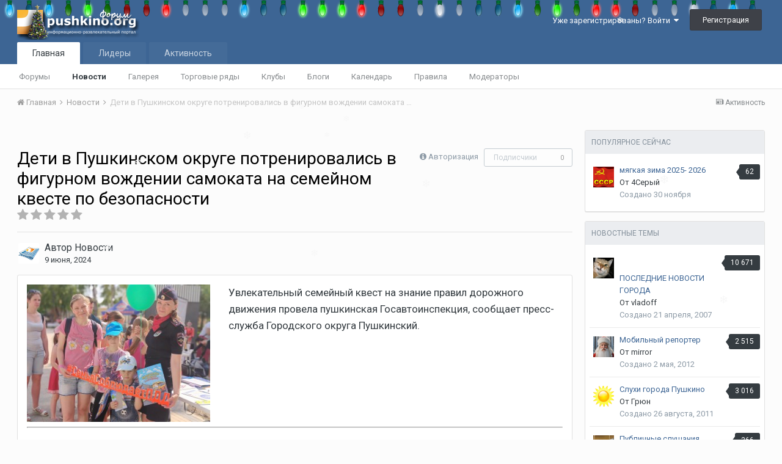

--- FILE ---
content_type: text/html;charset=UTF-8
request_url: https://forum.pushkino.org/news/deti-v-pushkinskom-okruge-potrenirovalis-v-figurnom-vozhdenii-samokata-na-semejnom-kveste-po-bezopasnosti-r18014/
body_size: 22404
content:
<!DOCTYPE html><html lang="ru-RU" dir="ltr"><head><title>Дети в Пушкинском округе потренировались в фигурном вождении самоката на семейном квесте по безопасности - Новости - Портал (сайт) Пушкино Московской области. Информационно-развлекательный портал pushkino.org</title>
<!--[if lt IE 9]>
			<link rel="stylesheet" type="text/css" href="//forum.pushkino.org/applications/core/interface/file/index.php?file=/css_built_3/5e61784858ad3c11f00b5706d12afe52_ie8.css.1c4d50770fe17f5a83cc5c233643be13.css">
		    <script src="//forum.pushkino.org/applications/core/interface/html5shiv/html5shiv.js"></script>
		<![endif]-->
		
<meta charset="utf-8">

	<meta name="viewport" content="width=device-width, initial-scale=1">



	<meta name="twitter:card" content="summary_large_image" />



	
		
			
				<meta name="description" content="Портал(сайт) города Пушкино. Информационно-развлекательный портал Пушкино.орг. Множество разделов для общения. Форум, новости, доска объявлений, недвижимость, фотогалерея, справочник предприятий и организаций, совместные покупки, знакомства и т.д..">
			
		
	

	
		
			
				<meta property="og:title" content="Дети в Пушкинском округе потренировались в фигурном вождении самоката на семейном квесте по безопасности">
			
		
	

	
		
			
				<meta property="og:type" content="object">
			
		
	

	
		
			
				<meta property="og:url" content="https://forum.pushkino.org/news/deti-v-pushkinskom-okruge-potrenirovalis-v-figurnom-vozhdenii-samokata-na-semejnom-kveste-po-bezopasnosti-r18014/">
			
		
	

	
		
			
				<meta property="og:description" content="Увлекательный семейный квест на знание правил дорожного движения провела пушкинская Госавтоинспекция, сообщает пресс-служба Городского округа Пушкинский. Автор: Максим Рассказчиков Участниками мероприятия с названием «Безопасность на дороге начинается с семьи» стали юные водители велосипедов и са...">
			
		
	

	
		
			
				<meta property="og:updated_time" content="2024-06-09T07:11:07Z">
			
		
	

	
		
			
				<meta property="og:image" content="https://forum.pushkino.org/uploads/news/2_202406081355.jpg">
			
		
	

	
		
			
				<meta name="keywords" content="Пушкино портал сайт информационно-развлекательный новости обсуждения карта форум знакомства фотогалерея справочник недвижимость доска объявлений совместные покупки новостройки юмор ">
			
		
	

	
		
			
				<meta property="og:site_name" content="Портал (сайт) Пушкино Московской области. Информационно-развлекательный портал pushkino.org">
			
		
	

	
		
			
				<meta property="og:locale" content="ru_RU">
			
		
	

<meta name="theme-color" content="#3d6594">

	
		<link rel="canonical" href="https://forum.pushkino.org/news/deti-v-pushkinskom-okruge-potrenirovalis-v-figurnom-vozhdenii-samokata-na-semejnom-kveste-po-bezopasnosti-r18014/" />
	

<link rel="alternate" type="application/rss+xml" title="Новые темы" href="https://forum.pushkino.org/rss/1-novye-temy.xml/" /><link rel="alternate" type="application/rss+xml" title="Последние фото" href="https://forum.pushkino.org/rss/2-poslednie-foto.xml/" /><link rel="alternate" type="application/rss+xml" title="Новости" href="https://forum.pushkino.org/rss/3-novosti.xml/" />

		


	
		<link href="https://fonts.googleapis.com/css?family=Roboto:300,300i,400,400i,700,700i" rel="stylesheet" referrerpolicy="origin">
	



	<link rel="stylesheet" href="//forum.pushkino.org/applications/core/interface/file/index.php?file=/css_built_3/341e4a57816af3ba440d891ca87450ff_framework.css.151d60836e8575a87fd83188a875c33e.css&amp;v=9d3e702247" media="all">

	<link rel="stylesheet" href="//forum.pushkino.org/applications/core/interface/file/index.php?file=/css_built_3/05e81b71abe4f22d6eb8d1a929494829_responsive.css.d8fd76332d61b04a5bc954f1b839e213.css&amp;v=9d3e702247" media="all">

	<link rel="stylesheet" href="//forum.pushkino.org/applications/core/interface/file/index.php?file=/css_built_3/20446cf2d164adcc029377cb04d43d17_flags.css.0a7efb5225ba096bb9a1ec6dcf759116.css&amp;v=9d3e702247" media="all">

	<link rel="stylesheet" href="//forum.pushkino.org/applications/core/interface/file/index.php?file=/css_built_3/90eb5adf50a8c640f633d47fd7eb1778_core.css.be5f01748ce0dc4c8348684171c7ef33.css&amp;v=9d3e702247" media="all">

	<link rel="stylesheet" href="//forum.pushkino.org/applications/core/interface/file/index.php?file=/css_built_3/5a0da001ccc2200dc5625c3f3934497d_core_responsive.css.3a6d5929fbb05dbfc9bc137e6da9f2ed.css&amp;v=9d3e702247" media="all">

	<link rel="stylesheet" href="//forum.pushkino.org/applications/core/interface/file/index.php?file=/css_built_3/9037af43189dec1f1ca4d162227a3350_record.css.5bff869b66c01750da3d6e11e7299187.css&amp;v=9d3e702247" media="all">

	<link rel="stylesheet" href="//forum.pushkino.org/applications/core/interface/file/index.php?file=/css_built_3/aa0d3895a07f810ea9ac4b0e03928774_promote.css.5ada28311ae52555dd310ad0f3aff6ba.css&amp;v=9d3e702247" media="all">

	<link rel="stylesheet" href="//forum.pushkino.org/applications/core/interface/file/index.php?file=/css_built_3/311e677be1fd9bd34c1ccbaf8c789d99_promote_responsive.css.b785d7f3b1d4b3e43e44710dcfe5318a.css&amp;v=9d3e702247" media="all">

	<link rel="stylesheet" href="//forum.pushkino.org/applications/core/interface/file/index.php?file=/css_built_3/97c0a48072ce601c9764cb6b00a6588a_page.css.6532a22cf54d59342b0fdce9f70ea0dd.css&amp;v=9d3e702247" media="all">

	<link rel="stylesheet" href="//forum.pushkino.org/applications/core/interface/file/index.php?file=/css_built_3/046e14a7d0a24afbe332ca4f2f603d81_awards.css.913bf3b8efa0df20df1d18816059a486.css&amp;v=9d3e702247" media="all">




<link rel="stylesheet" href="//forum.pushkino.org/applications/core/interface/file/index.php?file=/css_built_3/258adbb6e4f3e83cd3b355f84e3fa002_custom.css.ba4b0bc5bc8906cf4fcbf30f95ffb440.css&amp;v=9d3e702247" media="all">



		

	<script type='text/javascript'>
		var ipsDebug = false;		
	
		var CKEDITOR_BASEPATH = '//forum.pushkino.org/applications/core/interface/ckeditor/ckeditor/';
	
		var ipsSettings = {
			
			
			cookie_path: "/",
			
			cookie_prefix: "ips4_",
			
			
			cookie_ssl: true,
			
			upload_imgURL: "",
			message_imgURL: "",
			notification_imgURL: "",
			baseURL: "//forum.pushkino.org/",
			jsURL: "//forum.pushkino.org/applications/core/interface/js/js.php",
			csrfKey: "dede249e43525f84545970282d2bb813",
			antiCache: "9d3e702247",
			disableNotificationSounds: false,
			useCompiledFiles: true,
			links_external: true,
			memberID: 0,
			analyticsProvider: "ga",
			viewProfiles: true,
			mapProvider: 'none',
			mapApiKey: '',
			
		};
	</script>





<script type='text/javascript' src='//forum.pushkino.org/applications/core/interface/howler/howler.core.min.js?v=9d3e702247' data-ips></script>


<script type='text/javascript' src='//forum.pushkino.org/applications/core/interface/file/index.php?file=/javascript_global/root_library.js.4233f732495b126febede4f6f51f9328.js&amp;v=9d3e702247' data-ips></script>


<script type='text/javascript' src='//forum.pushkino.org/applications/core/interface/file/index.php?file=/javascript_global/root_js_lang_2.js.ebad1fbc17898137233f91eadb63abd3.js&amp;v=9d3e702247' data-ips></script>


<script type='text/javascript' src='//forum.pushkino.org/applications/core/interface/file/index.php?file=/javascript_global/root_framework.js.a3d873798c35b1525ccac163011f1822.js&amp;v=9d3e702247' data-ips></script>


<script type='text/javascript' src='//forum.pushkino.org/applications/core/interface/file/index.php?file=/javascript_core/global_global_core.js.defc59870ac28fe7f223fd7134406cb1.js&amp;v=9d3e702247' data-ips></script>


<script type='text/javascript' src='//forum.pushkino.org/applications/core/interface/file/index.php?file=/javascript_core/plugins_plugins.js.81d57fee5b13fc4de53f5ac987212126.js&amp;v=9d3e702247' data-ips></script>


<script type='text/javascript' src='//forum.pushkino.org/applications/core/interface/file/index.php?file=/javascript_global/root_front.js.760c566d83f70ec658fda470af747497.js&amp;v=9d3e702247' data-ips></script>


<script type='text/javascript' src='//forum.pushkino.org/applications/core/interface/file/index.php?file=/javascript_core/front_front_core.js.c9c839dc6afc74f4c3b0b61b0ed3a35f.js&amp;v=9d3e702247' data-ips></script>


<script type='text/javascript' src='//forum.pushkino.org/applications/core/interface/file/index.php?file=/javascript_cms/front_app.js.1f238139f5960ebc7136a43f278f77f2.js&amp;v=9d3e702247' data-ips></script>


<script type='text/javascript' src='//forum.pushkino.org/applications/core/interface/file/index.php?file=/javascript_global/root_map.js.33d1059fab6a95d0a33f16e41091d4e4.js&amp;v=9d3e702247' data-ips></script>



	<script type='text/javascript'>
		
			ips.setSetting( 'date_format', jQuery.parseJSON('"dd.mm.yy"') );
		
			ips.setSetting( 'date_first_day', jQuery.parseJSON('0') );
		
			ips.setSetting( 'remote_image_proxy', jQuery.parseJSON('0') );
		
			ips.setSetting( 'ipb_url_filter_option', jQuery.parseJSON('"black"') );
		
			ips.setSetting( 'url_filter_any_action', jQuery.parseJSON('"allow"') );
		
			ips.setSetting( 'bypass_profanity', jQuery.parseJSON('0') );
		
			ips.setSetting( 'emoji_style', jQuery.parseJSON('"emojione"') );
		
			ips.setSetting( 'emoji_shortcodes', jQuery.parseJSON('"1"') );
		
			ips.setSetting( 'emoji_ascii', jQuery.parseJSON('"1"') );
		
			ips.setSetting( 'emoji_cache', jQuery.parseJSON('"1638463823"') );
		
		
	</script>



<script type='application/ld+json'>
{
    "@context": "http://schema.org",
    "@type": "Article",
    "url": "https://forum.pushkino.org/news/deti-v-pushkinskom-okruge-potrenirovalis-v-figurnom-vozhdenii-samokata-na-semejnom-kveste-po-bezopasnosti-r18014/",
    "discussionUrl": "https://forum.pushkino.org/news/deti-v-pushkinskom-okruge-potrenirovalis-v-figurnom-vozhdenii-samokata-na-semejnom-kveste-po-bezopasnosti-r18014/",
    "mainEntityOfPage": "https://forum.pushkino.org/news/deti-v-pushkinskom-okruge-potrenirovalis-v-figurnom-vozhdenii-samokata-na-semejnom-kveste-po-bezopasnosti-r18014/",
    "name": "\u0414\u0435\u0442\u0438 \u0432 \u041f\u0443\u0448\u043a\u0438\u043d\u0441\u043a\u043e\u043c \u043e\u043a\u0440\u0443\u0433\u0435 \u043f\u043e\u0442\u0440\u0435\u043d\u0438\u0440\u043e\u0432\u0430\u043b\u0438\u0441\u044c \u0432 \u0444\u0438\u0433\u0443\u0440\u043d\u043e\u043c \u0432\u043e\u0436\u0434\u0435\u043d\u0438\u0438 \u0441\u0430\u043c\u043e\u043a\u0430\u0442\u0430 \u043d\u0430 \u0441\u0435\u043c\u0435\u0439\u043d\u043e\u043c \u043a\u0432\u0435\u0441\u0442\u0435 \u043f\u043e \u0431\u0435\u0437\u043e\u043f\u0430\u0441\u043d\u043e\u0441\u0442\u0438",
    "headline": "\u0414\u0435\u0442\u0438 \u0432 \u041f\u0443\u0448\u043a\u0438\u043d\u0441\u043a\u043e\u043c \u043e\u043a\u0440\u0443\u0433\u0435 \u043f\u043e\u0442\u0440\u0435\u043d\u0438\u0440\u043e\u0432\u0430\u043b\u0438\u0441\u044c \u0432 \u0444\u0438\u0433\u0443\u0440\u043d\u043e\u043c \u0432\u043e\u0436\u0434\u0435\u043d\u0438\u0438 \u0441\u0430\u043c\u043e\u043a\u0430\u0442\u0430 \u043d\u0430 \u0441\u0435\u043c\u0435\u0439\u043d\u043e\u043c \u043a\u0432\u0435\u0441\u0442\u0435 \u043f\u043e \u0431\u0435\u0437\u043e\u043f\u0430\u0441\u043d\u043e\u0441\u0442\u0438",
    "text": "\u0423\u0432\u043b\u0435\u043a\u0430\u0442\u0435\u043b\u044c\u043d\u044b\u0439 \u0441\u0435\u043c\u0435\u0439\u043d\u044b\u0439 \u043a\u0432\u0435\u0441\u0442 \u043d\u0430 \u0437\u043d\u0430\u043d\u0438\u0435 \u043f\u0440\u0430\u0432\u0438\u043b \u0434\u043e\u0440\u043e\u0436\u043d\u043e\u0433\u043e \u0434\u0432\u0438\u0436\u0435\u043d\u0438\u044f \u043f\u0440\u043e\u0432\u0435\u043b\u0430 \u043f\u0443\u0448\u043a\u0438\u043d\u0441\u043a\u0430\u044f \u0413\u043e\u0441\u0430\u0432\u0442\u043e\u0438\u043d\u0441\u043f\u0435\u043a\u0446\u0438\u044f, \u0441\u043e\u043e\u0431\u0449\u0430\u0435\u0442 \u043f\u0440\u0435\u0441\u0441-\u0441\u043b\u0443\u0436\u0431\u0430 \u0413\u043e\u0440\u043e\u0434\u0441\u043a\u043e\u0433\u043e \u043e\u043a\u0440\u0443\u0433\u0430 \u041f\u0443\u0448\u043a\u0438\u043d\u0441\u043a\u0438\u0439.\n\u00a0\u00a0\n\n                                                                          \u0410\u0432\u0442\u043e\u0440: \u041c\u0430\u043a\u0441\u0438\u043c \u0420\u0430\u0441\u0441\u043a\u0430\u0437\u0447\u0438\u043a\u043e\u0432                                                                                                                               \u0423\u0447\u0430\u0441\u0442\u043d\u0438\u043a\u0430\u043c\u0438 \u043c\u0435\u0440\u043e\u043f\u0440\u0438\u044f\u0442\u0438\u044f \u0441 \u043d\u0430\u0437\u0432\u0430\u043d\u0438\u0435\u043c \u00ab\u0411\u0435\u0437\u043e\u043f\u0430\u0441\u043d\u043e\u0441\u0442\u044c \u043d\u0430 \u0434\u043e\u0440\u043e\u0433\u0435 \u043d\u0430\u0447\u0438\u043d\u0430\u0435\u0442\u0441\u044f \u0441 \u0441\u0435\u043c\u044c\u0438\u00bb \u0441\u0442\u0430\u043b\u0438 \u044e\u043d\u044b\u0435 \u0432\u043e\u0434\u0438\u0442\u0435\u043b\u0438 \u0432\u0435\u043b\u043e\u0441\u0438\u043f\u0435\u0434\u043e\u0432 \u0438 \u0441\u0430\u043c\u043e\u043a\u0430\u0442\u043e\u0432.       \u00ab\u0423\u0447\u0430\u0441\u0442\u043d\u0438\u043a\u0430\u043c \u0431\u044b\u043b\u043e \u043f\u0440\u0435\u0434\u043b\u043e\u0436\u0435\u043d\u043e \u043f\u0440\u043e\u0432\u0435\u0440\u0438\u0442\u044c \u0441\u0432\u043e\u0438 \u0437\u043d\u0430\u043d\u0438\u044f \u0432 \u043e\u0431\u043b\u0430\u0441\u0442\u0438 \u043f\u0440\u0430\u0432\u0438\u043b \u0434\u043e\u0440\u043e\u0436\u043d\u043e\u0433\u043e \u0434\u0432\u0438\u0436\u0435\u043d\u0438\u044f, \u0441\u043e\u0431\u0440\u0430\u0442\u044c \u0442\u0435\u043c\u0430\u0442\u0438\u0447\u0435\u0441\u043a\u0438\u0439 \u043f\u0430\u0437\u0437\u043b, \u043f\u0440\u0438\u0434\u0443\u043c\u0430\u0442\u044c \u0441\u043b\u043e\u0433\u0430\u043d, \u0438 \u043f\u043e\u0442\u0440\u0435\u043d\u0438\u0440\u043e\u0432\u0430\u0442\u044c\u0441\u044f \u0432 \u0444\u0438\u0433\u0443\u0440\u043d\u043e\u043c \u0432\u043e\u0436\u0434\u0435\u043d\u0438\u0438 \u0432\u0435\u043b\u043e\u0441\u0438\u043f\u0435\u0434\u0430 \u0438\u043b\u0438 \u0441\u0430\u043c\u043e\u043a\u0430\u0442\u0430\u00bb, \u2014 \u0433\u043e\u0432\u043e\u0440\u0438\u0442\u0441\u044f \u0432 \u0441\u043e\u043e\u0431\u0449\u0435\u043d\u0438\u0438.            \u0418\u043d\u0441\u043f\u0435\u043a\u0442\u043e\u0440\u044b \u0434\u043e\u0440\u043e\u0436\u043d\u043e\u0433\u043e \u0434\u0432\u0438\u0436\u0435\u043d\u0438\u044f \u0442\u0430\u043a\u0438\u043c \u043d\u0435\u043e\u0431\u044b\u0447\u043d\u044b\u043c \u043e\u0431\u0440\u0430\u0437\u043e\u043c \u0440\u0435\u0448\u0438\u043b\u0438 \u043f\u0440\u0438\u0432\u043b\u0435\u0447\u044c \u0432\u043d\u0438\u043c\u0430\u043d\u0438\u0435 \u043f\u043e\u0434\u0440\u0430\u0441\u0442\u0430\u044e\u0449\u0438\u0445 \u0432\u043e\u0434\u0438\u0442\u0435\u043b\u0435\u0439 \u0438 \u043f\u0435\u0448\u0435\u0445\u043e\u0434\u043e\u0432 \u043a \u043f\u0440\u043e\u0431\u043b\u0435\u043c\u0430\u043c \u0434\u0435\u0442\u0441\u043a\u043e\u0433\u043e \u0434\u043e\u0440\u043e\u0436\u043d\u043e-\u0442\u0440\u0430\u043d\u0441\u043f\u043e\u0440\u0442\u043d\u043e\u0433\u043e \u0442\u0440\u0430\u0432\u043c\u0430\u0442\u0438\u0437\u043c\u0430.       \u041e\u043d\u0438 \u0441\u0447\u0438\u0442\u0430\u044e\u0442, \u0447\u0442\u043e \u043d\u0443\u0436\u043d\u043e \u0440\u0435\u0433\u0443\u043b\u044f\u0440\u043d\u043e \u043d\u0430\u043f\u043e\u043c\u0438\u043d\u0430\u0442\u044c \u0434\u0435\u0442\u044f\u043c \u043e \u0431\u0435\u0437\u043e\u043f\u0430\u0441\u043d\u043e\u043c \u043f\u043e\u0432\u0435\u0434\u0435\u043d\u0438\u0438 \u043d\u0430 \u0443\u043b\u0438\u0446\u0435.       \u0412\u0441\u0435\u043c \u044e\u043d\u044b\u043c \u0443\u0447\u0430\u0441\u0442\u043d\u0438\u043a\u0430\u043c \u043c\u0435\u0440\u043e\u043f\u0440\u0438\u044f\u0442\u0438\u044f \u043f\u043e\u0434\u0430\u0440\u0438\u043b\u0438 \u0432\u043e\u0437\u0434\u0443\u0448\u043d\u044b\u0435 \u0448\u0430\u0440\u044b, \u0442\u0435\u043c\u0430\u0442\u0438\u0447\u0435\u0441\u043a\u0438\u0435 \u0440\u0430\u0441\u043a\u0440\u0430\u0441\u043a\u0438 \u0438 \u0441\u0432\u0435\u0442\u043e\u0432\u043e\u0437\u0432\u0440\u0430\u0449\u0430\u044e\u0449\u0438\u0435 \u0430\u043a\u0441\u0435\u0441\u0441\u0443\u0430\u0440\u044b \u043d\u0430 \u043e\u0434\u0435\u0436\u0434\u0443 \u2014 \u0444\u043b\u0438\u043a\u0435\u0440\u044b.       \u0420\u0430\u043d\u0435\u0435 \u0434\u043e\u0440\u043e\u0436\u043d\u044b\u0435 \u043f\u043e\u043b\u0438\u0446\u0435\u0439\u0441\u043a\u0438\u0435 \u043f\u043e\u0431\u0435\u0441\u0435\u0434\u043e\u0432\u0430\u043b\u0438 \u0441 \u043f\u043e\u0441\u0435\u0442\u0438\u0442\u0435\u043b\u044f\u043c\u0438 \u041c\u0424\u0426 \u043e \u0434\u043e\u0440\u043e\u0436\u043d\u043e-\u0442\u0440\u0430\u043d\u0441\u043f\u043e\u0440\u0442\u043d\u043e\u0439 \u0431\u0435\u0437\u043e\u043f\u0430\u0441\u043d\u043e\u0441\u0442\u0438.                                     \n",
    "articleBody": "\u0423\u0432\u043b\u0435\u043a\u0430\u0442\u0435\u043b\u044c\u043d\u044b\u0439 \u0441\u0435\u043c\u0435\u0439\u043d\u044b\u0439 \u043a\u0432\u0435\u0441\u0442 \u043d\u0430 \u0437\u043d\u0430\u043d\u0438\u0435 \u043f\u0440\u0430\u0432\u0438\u043b \u0434\u043e\u0440\u043e\u0436\u043d\u043e\u0433\u043e \u0434\u0432\u0438\u0436\u0435\u043d\u0438\u044f \u043f\u0440\u043e\u0432\u0435\u043b\u0430 \u043f\u0443\u0448\u043a\u0438\u043d\u0441\u043a\u0430\u044f \u0413\u043e\u0441\u0430\u0432\u0442\u043e\u0438\u043d\u0441\u043f\u0435\u043a\u0446\u0438\u044f, \u0441\u043e\u043e\u0431\u0449\u0430\u0435\u0442 \u043f\u0440\u0435\u0441\u0441-\u0441\u043b\u0443\u0436\u0431\u0430 \u0413\u043e\u0440\u043e\u0434\u0441\u043a\u043e\u0433\u043e \u043e\u043a\u0440\u0443\u0433\u0430 \u041f\u0443\u0448\u043a\u0438\u043d\u0441\u043a\u0438\u0439.\n\u00a0\u00a0\n\n                                                                          \u0410\u0432\u0442\u043e\u0440: \u041c\u0430\u043a\u0441\u0438\u043c \u0420\u0430\u0441\u0441\u043a\u0430\u0437\u0447\u0438\u043a\u043e\u0432                                                                                                                               \u0423\u0447\u0430\u0441\u0442\u043d\u0438\u043a\u0430\u043c\u0438 \u043c\u0435\u0440\u043e\u043f\u0440\u0438\u044f\u0442\u0438\u044f \u0441 \u043d\u0430\u0437\u0432\u0430\u043d\u0438\u0435\u043c \u00ab\u0411\u0435\u0437\u043e\u043f\u0430\u0441\u043d\u043e\u0441\u0442\u044c \u043d\u0430 \u0434\u043e\u0440\u043e\u0433\u0435 \u043d\u0430\u0447\u0438\u043d\u0430\u0435\u0442\u0441\u044f \u0441 \u0441\u0435\u043c\u044c\u0438\u00bb \u0441\u0442\u0430\u043b\u0438 \u044e\u043d\u044b\u0435 \u0432\u043e\u0434\u0438\u0442\u0435\u043b\u0438 \u0432\u0435\u043b\u043e\u0441\u0438\u043f\u0435\u0434\u043e\u0432 \u0438 \u0441\u0430\u043c\u043e\u043a\u0430\u0442\u043e\u0432.       \u00ab\u0423\u0447\u0430\u0441\u0442\u043d\u0438\u043a\u0430\u043c \u0431\u044b\u043b\u043e \u043f\u0440\u0435\u0434\u043b\u043e\u0436\u0435\u043d\u043e \u043f\u0440\u043e\u0432\u0435\u0440\u0438\u0442\u044c \u0441\u0432\u043e\u0438 \u0437\u043d\u0430\u043d\u0438\u044f \u0432 \u043e\u0431\u043b\u0430\u0441\u0442\u0438 \u043f\u0440\u0430\u0432\u0438\u043b \u0434\u043e\u0440\u043e\u0436\u043d\u043e\u0433\u043e \u0434\u0432\u0438\u0436\u0435\u043d\u0438\u044f, \u0441\u043e\u0431\u0440\u0430\u0442\u044c \u0442\u0435\u043c\u0430\u0442\u0438\u0447\u0435\u0441\u043a\u0438\u0439 \u043f\u0430\u0437\u0437\u043b, \u043f\u0440\u0438\u0434\u0443\u043c\u0430\u0442\u044c \u0441\u043b\u043e\u0433\u0430\u043d, \u0438 \u043f\u043e\u0442\u0440\u0435\u043d\u0438\u0440\u043e\u0432\u0430\u0442\u044c\u0441\u044f \u0432 \u0444\u0438\u0433\u0443\u0440\u043d\u043e\u043c \u0432\u043e\u0436\u0434\u0435\u043d\u0438\u0438 \u0432\u0435\u043b\u043e\u0441\u0438\u043f\u0435\u0434\u0430 \u0438\u043b\u0438 \u0441\u0430\u043c\u043e\u043a\u0430\u0442\u0430\u00bb, \u2014 \u0433\u043e\u0432\u043e\u0440\u0438\u0442\u0441\u044f \u0432 \u0441\u043e\u043e\u0431\u0449\u0435\u043d\u0438\u0438.            \u0418\u043d\u0441\u043f\u0435\u043a\u0442\u043e\u0440\u044b \u0434\u043e\u0440\u043e\u0436\u043d\u043e\u0433\u043e \u0434\u0432\u0438\u0436\u0435\u043d\u0438\u044f \u0442\u0430\u043a\u0438\u043c \u043d\u0435\u043e\u0431\u044b\u0447\u043d\u044b\u043c \u043e\u0431\u0440\u0430\u0437\u043e\u043c \u0440\u0435\u0448\u0438\u043b\u0438 \u043f\u0440\u0438\u0432\u043b\u0435\u0447\u044c \u0432\u043d\u0438\u043c\u0430\u043d\u0438\u0435 \u043f\u043e\u0434\u0440\u0430\u0441\u0442\u0430\u044e\u0449\u0438\u0445 \u0432\u043e\u0434\u0438\u0442\u0435\u043b\u0435\u0439 \u0438 \u043f\u0435\u0448\u0435\u0445\u043e\u0434\u043e\u0432 \u043a \u043f\u0440\u043e\u0431\u043b\u0435\u043c\u0430\u043c \u0434\u0435\u0442\u0441\u043a\u043e\u0433\u043e \u0434\u043e\u0440\u043e\u0436\u043d\u043e-\u0442\u0440\u0430\u043d\u0441\u043f\u043e\u0440\u0442\u043d\u043e\u0433\u043e \u0442\u0440\u0430\u0432\u043c\u0430\u0442\u0438\u0437\u043c\u0430.       \u041e\u043d\u0438 \u0441\u0447\u0438\u0442\u0430\u044e\u0442, \u0447\u0442\u043e \u043d\u0443\u0436\u043d\u043e \u0440\u0435\u0433\u0443\u043b\u044f\u0440\u043d\u043e \u043d\u0430\u043f\u043e\u043c\u0438\u043d\u0430\u0442\u044c \u0434\u0435\u0442\u044f\u043c \u043e \u0431\u0435\u0437\u043e\u043f\u0430\u0441\u043d\u043e\u043c \u043f\u043e\u0432\u0435\u0434\u0435\u043d\u0438\u0438 \u043d\u0430 \u0443\u043b\u0438\u0446\u0435.       \u0412\u0441\u0435\u043c \u044e\u043d\u044b\u043c \u0443\u0447\u0430\u0441\u0442\u043d\u0438\u043a\u0430\u043c \u043c\u0435\u0440\u043e\u043f\u0440\u0438\u044f\u0442\u0438\u044f \u043f\u043e\u0434\u0430\u0440\u0438\u043b\u0438 \u0432\u043e\u0437\u0434\u0443\u0448\u043d\u044b\u0435 \u0448\u0430\u0440\u044b, \u0442\u0435\u043c\u0430\u0442\u0438\u0447\u0435\u0441\u043a\u0438\u0435 \u0440\u0430\u0441\u043a\u0440\u0430\u0441\u043a\u0438 \u0438 \u0441\u0432\u0435\u0442\u043e\u0432\u043e\u0437\u0432\u0440\u0430\u0449\u0430\u044e\u0449\u0438\u0435 \u0430\u043a\u0441\u0435\u0441\u0441\u0443\u0430\u0440\u044b \u043d\u0430 \u043e\u0434\u0435\u0436\u0434\u0443 \u2014 \u0444\u043b\u0438\u043a\u0435\u0440\u044b.       \u0420\u0430\u043d\u0435\u0435 \u0434\u043e\u0440\u043e\u0436\u043d\u044b\u0435 \u043f\u043e\u043b\u0438\u0446\u0435\u0439\u0441\u043a\u0438\u0435 \u043f\u043e\u0431\u0435\u0441\u0435\u0434\u043e\u0432\u0430\u043b\u0438 \u0441 \u043f\u043e\u0441\u0435\u0442\u0438\u0442\u0435\u043b\u044f\u043c\u0438 \u041c\u0424\u0426 \u043e \u0434\u043e\u0440\u043e\u0436\u043d\u043e-\u0442\u0440\u0430\u043d\u0441\u043f\u043e\u0440\u0442\u043d\u043e\u0439 \u0431\u0435\u0437\u043e\u043f\u0430\u0441\u043d\u043e\u0441\u0442\u0438.                                     \n",
    "dateCreated": "1970-01-01T00:00:00+0000",
    "datePublished": "2024-06-09T07:11:07+0000",
    "dateModified": "2024-06-09T07:11:07+0000",
    "pageStart": 1,
    "pageEnd": 1,
    "author": {
        "@type": "Person",
        "name": "\u041d\u043e\u0432\u043e\u0441\u0442\u0438",
        "image": "https://forum.pushkino.org/uploads/monthly_2020_09/logoinfo.thumb.png.fff014b42f9333e728cf3d9ee2c513d9.png",
        "url": "https://forum.pushkino.org/profile/696-novosti/"
    },
    "publisher": {
        "@type": "Organization",
        "name": "\u041d\u043e\u0432\u043e\u0441\u0442\u0438",
        "image": "https://forum.pushkino.org/uploads/monthly_2020_09/logoinfo.thumb.png.fff014b42f9333e728cf3d9ee2c513d9.png",
        "logo": {
            "@type": "ImageObject",
            "url": "https://forum.pushkino.org/uploads/monthly_2020_09/logoinfo.thumb.png.fff014b42f9333e728cf3d9ee2c513d9.png"
        },
        "url": "https://forum.pushkino.org/profile/696-novosti/"
    },
    "interactionStatistic": [
        {
            "@type": "InteractionCounter",
            "interactionType": "http://schema.org/ViewAction",
            "userInteractionCount": 376
        },
        {
            "@type": "InteractionCounter",
            "interactionType": "http://schema.org/FollowAction",
            "userInteractionCount": 0
        },
        {
            "@type": "InteractionCounter",
            "interactionType": "http://schema.org/CommentAction",
            "userInteractionCount": 0
        }
    ],
    "image": {
        "@type": "ImageObject",
        "url": "https://forum.pushkino.org/uploads/news/2_202406081355.jpg",
        "width": 320,
        "height": 240
    },
    "commentCount": 0
}	
</script>

<script type='application/ld+json'>
{
    "@context": "http://www.schema.org",
    "@type": "WebSite",
    "name": "\u041f\u043e\u0440\u0442\u0430\u043b (\u0441\u0430\u0439\u0442) \u041f\u0443\u0448\u043a\u0438\u043d\u043e \u041c\u043e\u0441\u043a\u043e\u0432\u0441\u043a\u043e\u0439 \u043e\u0431\u043b\u0430\u0441\u0442\u0438. \u0418\u043d\u0444\u043e\u0440\u043c\u0430\u0446\u0438\u043e\u043d\u043d\u043e-\u0440\u0430\u0437\u0432\u043b\u0435\u043a\u0430\u0442\u0435\u043b\u044c\u043d\u044b\u0439 \u043f\u043e\u0440\u0442\u0430\u043b pushkino.org",
    "url": "https://forum.pushkino.org/",
    "potentialAction": {
        "type": "SearchAction",
        "query-input": "required name=query",
        "target": "https://forum.pushkino.org/search/?q={query}"
    },
    "inLanguage": [
        {
            "@type": "Language",
            "name": "\u0420\u0443\u0441\u0441\u043a\u0438\u0439 (RU)",
            "alternateName": "ru-RU"
        }
    ]
}	
</script>

<script type='application/ld+json'>
{
    "@context": "http://www.schema.org",
    "@type": "Organization",
    "name": "\u041f\u043e\u0440\u0442\u0430\u043b (\u0441\u0430\u0439\u0442) \u041f\u0443\u0448\u043a\u0438\u043d\u043e \u041c\u043e\u0441\u043a\u043e\u0432\u0441\u043a\u043e\u0439 \u043e\u0431\u043b\u0430\u0441\u0442\u0438. \u0418\u043d\u0444\u043e\u0440\u043c\u0430\u0446\u0438\u043e\u043d\u043d\u043e-\u0440\u0430\u0437\u0432\u043b\u0435\u043a\u0430\u0442\u0435\u043b\u044c\u043d\u044b\u0439 \u043f\u043e\u0440\u0442\u0430\u043b pushkino.org",
    "url": "https://forum.pushkino.org/",
    "logo": "//forum.pushkino.org/applications/core/interface/file/index.php?file=/monthly_2025_12/logo50tf_new_year.png.fe2903af30921dc4539ae4a3fb28f932.png",
    "address": {
        "@type": "PostalAddress",
        "streetAddress": "",
        "addressLocality": null,
        "addressRegion": null,
        "postalCode": null,
        "addressCountry": null
    }
}	
</script>

<script type='application/ld+json'>
{
    "@context": "http://schema.org",
    "@type": "BreadcrumbList",
    "itemListElement": [
        {
            "@type": "ListItem",
            "position": 1,
            "item": {
                "@id": "https://forum.pushkino.org/news/",
                "name": "Новости"
            }
        }
    ]
}	
</script>


		

	<link rel='shortcut icon' href='//forum.pushkino.org/applications/core/interface/file/index.php?file=/monthly_2020_09/favicon.ico.13a3d38fe3069646b48d6f3ac7b71369.ico'>

<style>
.banners {display: flex;max-width:1176px;}
.b234 {width: 20%;padding: 1px;-webkit-box-sizing: border-box;-moz-box-sizing: border-box;box-sizing: border-box;}
.b234 img {max-width: 100%;height: auto;}
.b468 {width: 40%;padding: 1px;-webkit-box-sizing: border-box;-moz-box-sizing: border-box;box-sizing: border-box;}
.b468 img {max-width: 100%;height: auto;}
.b1100 {width: 100%;padding: 1px;-webkit-box-sizing: border-box;-moz-box-sizing: border-box;box-sizing: border-box;}
.b1100 img {max-width: 100%;height: auto;}  
</style>
<!-- Yandex.RTB -->
<script>window.yaContextCb=window.yaContextCb||[]</script>
<script src="https://yandex.ru/ads/system/context.js" async></script>
      
	</head><body class="ipsApp ipsApp_front ipsJS_none ipsClearfix cCmsDatabase_news" data-controller="core.front.core.app"  data-message=""  data-pageapp="cms" data-pagelocation="front" data-pagemodule="pages" data-pagecontroller="page"><a href="#elContent" class="ipsHide" title="Перейти к основному содержанию на этой странице" accesskey="m">Перейти к содержанию</a>
		
		<div id="ipsLayout_header" class="ipsClearfix">
			



<!--

-->
			

			
<ul id='elMobileNav' class='ipsList_inline ipsResponsive_hideDesktop ipsResponsive_block' data-controller='core.front.core.mobileNav'>
	
		
			
			
				
					<li id='elMobileBreadcrumb'>
						<a href='https://forum.pushkino.org/news/'>
							<span>Новости</span>
						</a>
					</li>
				
				
			
				
				
			
		
	
	
	
	<li >
		<a data-action="defaultStream" class='ipsType_light'  href='https://forum.pushkino.org/discover/'><i class='icon-newspaper'></i></a>
	</li>

	
	<li data-ipsDrawer data-ipsDrawer-drawerElem='#elMobileDrawer'>
		<a href='#'>
			
			
				
			
			
			
			<i class='fa fa-navicon'></i>
		</a>
	</li>
</ul>
		     
          <header><!-- Xmas Lights Plugin --> 
<!-- HO HO HO -->
  
    <div class="ipsClearfix ipsResponsive_showDesktop ipsResponsive_block" id="lights"></div>
  

<!-- HO HO HO -->
<div class="ipsLayout_container">
					


<a href='https://forum.pushkino.org/' id='elLogo' accesskey='1'><img src="//forum.pushkino.org/applications/core/interface/file/index.php?file=/monthly_2025_12/logo50tf_new_year.png.fe2903af30921dc4539ae4a3fb28f932.png" alt='Портал (сайт) Пушкино Московской области. Информационно-развлекательный портал pushkino.org'></a>

           <script> if(window.screen.width > 70000){document.write("     <img src='https://forum.pushkino.org/nimg/1917.png' />");}</script>
                  

	<ul id="elUserNav" class="ipsList_inline cSignedOut ipsClearfix ipsResponsive_hidePhone ipsResponsive_block">
		
		
	


	<li class='cUserNav_icon ipsHide' id='elCart_container'></li>
	<li class='elUserNav_sep ipsHide' id='elCart_sep'></li>

<li id="elSignInLink">
			<a href="https://forum.pushkino.org/login/" data-ipsmenu-closeonclick="false" data-ipsmenu id="elUserSignIn">
				Уже зарегистрированы? Войти  <i class="fa fa-caret-down"></i>
			</a>
			
<div id='elUserSignIn_menu' class='ipsMenu ipsMenu_auto ipsHide'>
	<form accept-charset='utf-8' method='post' action='https://forum.pushkino.org/login/' data-controller="core.global.core.login">
		<input type="hidden" name="csrfKey" value="dede249e43525f84545970282d2bb813">
		<input type="hidden" name="ref" value="aHR0cHM6Ly9mb3J1bS5wdXNoa2luby5vcmcvbmV3cy9kZXRpLXYtcHVzaGtpbnNrb20tb2tydWdlLXBvdHJlbmlyb3ZhbGlzLXYtZmlndXJub20tdm96aGRlbmlpLXNhbW9rYXRhLW5hLXNlbWVqbm9tLWt2ZXN0ZS1wby1iZXpvcGFzbm9zdGktcjE4MDE0Lw==">
		<div data-role="loginForm">
			
			
			
				<div class='ipsColumns ipsColumns_noSpacing'>
					<div class='ipsColumn ipsColumn_wide' id='elUserSignIn_internal'>
						
<div class="ipsPad ipsForm ipsForm_vertical">
	<h4 class="ipsType_sectionHead">Войти</h4>
	<br><br>
	<ul class='ipsList_reset'>
		<li class="ipsFieldRow ipsFieldRow_noLabel ipsFieldRow_fullWidth">
			
			
				<input type="text" placeholder="Отображаемое имя" name="auth">
			
		</li>
		<li class="ipsFieldRow ipsFieldRow_noLabel ipsFieldRow_fullWidth">
			<input type="password" placeholder="Пароль" name="password">
		</li>
		<li class="ipsFieldRow ipsFieldRow_checkbox ipsClearfix">
			<span class="ipsCustomInput">
				<input type="checkbox" name="remember_me" id="remember_me_checkbox" value="1" checked aria-checked="true">
				<span></span>
			</span>
			<div class="ipsFieldRow_content">
				<label class="ipsFieldRow_label" for="remember_me_checkbox">Запомнить</label>
				<span class="ipsFieldRow_desc">Не рекомендуется для компьютеров с общим доступом</span>
			</div>
		</li>
		
			<li class="ipsFieldRow ipsFieldRow_checkbox ipsClearfix">
				<span class="ipsCustomInput">
					<input type="checkbox" name="anonymous" id="anonymous_checkbox" value="1" aria-checked="false">
					<span></span>
				</span>
				<div class="ipsFieldRow_content">
					<label class="ipsFieldRow_label" for="anonymous_checkbox">Войти анонимно</label>
				</div>
			</li>
		
		<li class="ipsFieldRow ipsFieldRow_fullWidth">
			<br>
			<button type="submit" name="_processLogin" value="usernamepassword" class="ipsButton ipsButton_primary ipsButton_small" id="elSignIn_submit">Войти</button>
			
				<br>
				<p class="ipsType_right ipsType_small">
					
						<a href='https://forum.pushkino.org/lostpassword/' data-ipsDialog data-ipsDialog-title='Забыли пароль?'>
					
					Забыли пароль?</a>
				</p>
			
		</li>
	</ul>
</div>
					</div>
					<div class='ipsColumn ipsColumn_wide'>
						<div class='ipsPad' id='elUserSignIn_external'>
							<div class='ipsAreaBackground_light ipsPad_half'>
								
								
									<div class='ipsPad_half ipsType_center'>
										

<button type="submit" name="_processLogin" value="10" class='ipsButton ipsButton_verySmall ipsButton_fullWidth ipsSocial ipsSocial_vkontakte' style="background-color: #4a76a8">
	
		<span class='ipsSocial_icon'>
			
				<i class='fa fa-vk'></i>
			
		</span>
		<span class='ipsSocial_text'>Войти через ВКонтакте</span>
	
</button>
									</div>
								
							</div>
						</div>
					</div>
				</div>
			
		</div>
	</form>
</div>
		</li>
		
			<li>
				
					<a href="https://forum.pushkino.org/register/" data-ipsdialog data-ipsdialog-size="narrow" data-ipsdialog-title="Регистрация"  id="elRegisterButton" class="ipsButton ipsButton_normal ipsButton_primary">Регистрация</a>
				
			</li>
		
	</ul>

				</div>
			</header>
			

	<nav data-controller='core.front.core.navBar' class=''>
		<div class='ipsNavBar_primary ipsLayout_container  ipsClearfix'>
			

			<ul data-role="primaryNavBar" class='ipsResponsive_showDesktop ipsResponsive_block'>
				


	
		
		
			
		
		<li class='ipsNavBar_active' data-active id='elNavSecondary_1' data-role="navBarItem" data-navApp="core" data-navExt="CustomItem">
			
			
				<a href="https://www.pushkino.org/" target='_blank' rel="noopener" data-navItem-id="1" data-navDefault>
					Главная
				</a>
			
			
				<ul class='ipsNavBar_secondary ' data-role='secondaryNavBar'>
					


	
		
		
		<li  id='elNavSecondary_10' data-role="navBarItem" data-navApp="forums" data-navExt="Forums">
			
			
				<a href="https://forum.pushkino.org"  data-navItem-id="10" >
					Форумы
				</a>
			
			
		</li>
	
	

	
		
		
			
		
		<li class='ipsNavBar_active' data-active id='elNavSecondary_50' data-role="navBarItem" data-navApp="cms" data-navExt="Pages">
			
			
				<a href="https://forum.pushkino.org/news/"  data-navItem-id="50" data-navDefault>
					Новости
				</a>
			
			
		</li>
	
	

	
		
		
		<li  id='elNavSecondary_11' data-role="navBarItem" data-navApp="gallery" data-navExt="Gallery">
			
			
				<a href="https://forum.pushkino.org/gallery/"  data-navItem-id="11" >
					Галерея
				</a>
			
			
		</li>
	
	

	
		
		
		<li  id='elNavSecondary_45' data-role="navBarItem" data-navApp="cms" data-navExt="Pages">
			
			
				<a href="https://forum.pushkino.org/sp/"  data-navItem-id="45" >
					Торговые ряды
				</a>
			
			
		</li>
	
	

	
		
		
		<li  id='elNavSecondary_3' data-role="navBarItem" data-navApp="core" data-navExt="Clubs">
			
			
				<a href="https://forum.pushkino.org/clubs/"  data-navItem-id="3" >
					Клубы
				</a>
			
			
		</li>
	
	

	
		
		
		<li  id='elNavSecondary_12' data-role="navBarItem" data-navApp="blog" data-navExt="Blogs">
			
			
				<a href="https://forum.pushkino.org/blogs/"  data-navItem-id="12" >
					Блоги
				</a>
			
			
		</li>
	
	

	
		
		
		<li  id='elNavSecondary_29' data-role="navBarItem" data-navApp="calendar" data-navExt="Calendar">
			
			
				<a href="https://forum.pushkino.org/calendar/"  data-navItem-id="29" >
					Календарь
				</a>
			
			
		</li>
	
	

	
		
		
		<li  id='elNavSecondary_32' data-role="navBarItem" data-navApp="core" data-navExt="Guidelines">
			
			
				<a href="https://forum.pushkino.org/guidelines/"  data-navItem-id="32" >
					Правила
				</a>
			
			
		</li>
	
	

	
		
		
		<li  id='elNavSecondary_33' data-role="navBarItem" data-navApp="core" data-navExt="StaffDirectory">
			
			
				<a href="https://forum.pushkino.org/staff/"  data-navItem-id="33" >
					Модераторы
				</a>
			
			
		</li>
	
	

	
	

					<li class='ipsHide' id='elNavigationMore_1' data-role='navMore'>
						<a href='#' data-ipsMenu data-ipsMenu-appendTo='#elNavigationMore_1' id='elNavigationMore_1_dropdown'>Больше <i class='fa fa-caret-down'></i></a>
						<ul class='ipsHide ipsMenu ipsMenu_auto' id='elNavigationMore_1_dropdown_menu' data-role='moreDropdown'></ul>
					</li>
				</ul>
			
		</li>
	
	

	
	

	
		
		
		<li  id='elNavSecondary_35' data-role="navBarItem" data-navApp="core" data-navExt="Leaderboard">
			
			
				<a href="https://forum.pushkino.org/leaderboard/"  data-navItem-id="35" >
					Лидеры
				</a>
			
			
		</li>
	
	

	
		
		
		<li  id='elNavSecondary_2' data-role="navBarItem" data-navApp="core" data-navExt="CustomItem">
			
			
				<a href="https://forum.pushkino.org/discover/"  data-navItem-id="2" >
					Активность
				</a>
			
			
				<ul class='ipsNavBar_secondary ipsHide' data-role='secondaryNavBar'>
					


	
	

	
	

	
	

	
	

	
		
		
		<li  id='elNavSecondary_9' data-role="navBarItem" data-navApp="core" data-navExt="Promoted">
			
			
				<a href="https://forum.pushkino.org/ourpicks/"  data-navItem-id="9" >
					Избранное
				</a>
			
			
		</li>
	
	

	
		
		
		<li  id='elNavSecondary_51' data-role="navBarItem" data-navApp="cms" data-navExt="Pages">
			
			
				<a href="https://forum.pushkino.org/my_doc/"  data-navItem-id="51" >
					Мои документы
				</a>
			
			
		</li>
	
	

					<li class='ipsHide' id='elNavigationMore_2' data-role='navMore'>
						<a href='#' data-ipsMenu data-ipsMenu-appendTo='#elNavigationMore_2' id='elNavigationMore_2_dropdown'>Больше <i class='fa fa-caret-down'></i></a>
						<ul class='ipsHide ipsMenu ipsMenu_auto' id='elNavigationMore_2_dropdown_menu' data-role='moreDropdown'></ul>
					</li>
				</ul>
			
		</li>
	
	

	
	

				<li class='ipsHide' id='elNavigationMore' data-role='navMore'>
					<a href='#' data-ipsMenu data-ipsMenu-appendTo='#elNavigationMore' id='elNavigationMore_dropdown'>Больше</a>
					<ul class='ipsNavBar_secondary ipsHide' data-role='secondaryNavBar'>
						<li class='ipsHide' id='elNavigationMore_more' data-role='navMore'>
							<a href='#' data-ipsMenu data-ipsMenu-appendTo='#elNavigationMore_more' id='elNavigationMore_more_dropdown'>Больше <i class='fa fa-caret-down'></i></a>
							<ul class='ipsHide ipsMenu ipsMenu_auto' id='elNavigationMore_more_dropdown_menu' data-role='moreDropdown'></ul>
						</li>
					</ul>
				</li>
			</ul>
		</div>
	</nav>

		</div>
      
      
      <!-- Yandex.RTB R-A-220491-14 -->
<div id="yandex_rtb_R-A-220491-14"></div>
<script>
window.yaContextCb.push(()=>{
	Ya.Context.AdvManager.render({
		"blockId": "R-A-220491-14",
		"renderTo": "yandex_rtb_R-A-220491-14"
	})
})
</script>
          
		<main id="ipsLayout_body" class="ipsLayout_container"><div id="ipsLayout_contentArea">
				<div id="ipsLayout_contentWrapper">
					
<nav class='ipsBreadcrumb ipsBreadcrumb_top ipsFaded_withHover'>
	

	<ul class='ipsList_inline ipsPos_right'>
		
		<li >
			<a data-action="defaultStream" class='ipsType_light '  href='https://forum.pushkino.org/discover/'><i class='icon-newspaper'></i> <span>Активность</span></a>
		</li>
		
	</ul>

	<ul data-role="breadcrumbList">
		<li>
			<a title="Главная" href='https://forum.pushkino.org/'>
				<span><i class='fa fa-home'></i> Главная <i class='fa fa-angle-right'></i></span>
			</a>
		</li>
		
		
			<li>
				
					<a href='https://forum.pushkino.org/news/'>
						<span>Новости <i class='fa fa-angle-right'></i></span>
					</a>
				
			</li>
		
			<li>
				
					Дети в Пушкинском округе потренировались в фигурном вождении самоката на семейном квесте по безопасности
				
			</li>
		
	</ul>
</nav>
					
					<div id="ipsLayout_mainArea">
						<a id="elContent"></a>
						
						
						

	




					  
                      
<div id="elCmsPageWrap" data-pageid="16">

<div>
	<div class='ipsGrid ipsGrid_collapsePhone'>
		<div class='ipsGrid_span6'>
			

		</div>
		<div class='ipsGrid_span6'>
			

		</div>
	</div>
</div>
</div>
                      
						


	<div class='cWidgetContainer '  data-role='widgetReceiver' data-orientation='horizontal' data-widgetArea='footer'>
		<ul class='ipsList_reset'>
			
				
					
					<li class='ipsWidget ipsWidget_horizontal ipsBox' data-blockID='app_cms_Database_14xqp1lic' data-blockConfig="true" data-blockTitle="База данных" data-blockErrorMessage="Этот блок не может быть показан. Причиной этому может необходимость его настройки, либо будет отображён после перезагрузки этой страницы." data-controller='core.front.widgets.block'>
<div class='ipsPageHeader ipsClearfix'>
	
	<div class='ipsPos_right ipsResponsive_noFloat ipsResponsive_hidePhone'>
		

<div data-followApp='cms' data-followArea='records1' data-followID='18014' data-controller='core.front.core.followButton'>
	
		<span class='ipsType_light ipsType_blendLinks ipsResponsive_hidePhone ipsResponsive_inline'><i class='fa fa-info-circle'></i> <a href='https://forum.pushkino.org/login/' title='Перейти на страницу авторизации'>Авторизация</a>&nbsp;&nbsp;</span>
	
	

	<div class="ipsFollow ipsPos_middle ipsButton ipsButton_link ipsButton_verySmall ipsButton_disabled" data-role="followButton">
		
			<span>Подписчики</span>
			<span class='ipsCommentCount'>0</span>
		
	</div>

</div>
	</div>
	<div class='ipsPos_right ipsResponsive_noFloat ipsResponsive_hidePhone'>
		



	</div>
	<h1 class='ipsType_pageTitle ipsContained_container'>
		

		
		
		
		
			<span class='ipsType_break ipsContained'>Дети в Пушкинском округе потренировались в фигурном вождении самоката на семейном квесте по безопасности</span>
		
	</h1>
	
	
		<div>
<div  class='ipsClearfix ipsRating  ipsRating_veryLarge'>
	
	<ul class='ipsRating_collective'>
		
			
				<li class='ipsRating_off'>
					<i class='fa fa-star'></i>
				</li>
			
		
			
				<li class='ipsRating_off'>
					<i class='fa fa-star'></i>
				</li>
			
		
			
				<li class='ipsRating_off'>
					<i class='fa fa-star'></i>
				</li>
			
		
			
				<li class='ipsRating_off'>
					<i class='fa fa-star'></i>
				</li>
			
		
			
				<li class='ipsRating_off'>
					<i class='fa fa-star'></i>
				</li>
			
		
	</ul>
</div></div>
		
</div>

<hr class='ipsHr'>

<div class='ipsBox_alt ipsPhotoPanel ipsPhotoPanel_tiny ipsClearfix ipsSpacer_bottom'>
	


	<a href="https://forum.pushkino.org/profile/696-novosti/" data-ipsHover data-ipsHover-target="https://forum.pushkino.org/profile/696-novosti/?do=hovercard" class="ipsUserPhoto ipsUserPhoto_tiny" title="Перейти в профиль Новости">
		<img src='https://forum.pushkino.org/uploads/monthly_2020_09/logoinfo.thumb.png.fff014b42f9333e728cf3d9ee2c513d9.png' alt='Новости'>
	</a>

	<div>
		<p class='ipsType_reset ipsType_large ipsType_blendLinks'>
			Автор 
<a href='https://forum.pushkino.org/profile/696-novosti/' data-ipsHover data-ipsHover-target='https://forum.pushkino.org/profile/696-novosti/?do=hovercard&amp;referrer=https%253A%252F%252Fforum.pushkino.org%252Fnews%252Fdeti-v-pushkinskom-okruge-potrenirovalis-v-figurnom-vozhdenii-samokata-na-semejnom-kveste-po-bezopasnosti-r18014%252F' title="Перейти в профиль Новости" class="ipsType_break">Новости</a>
			
		</p>
		<ul class='ipsList_inline'>
			<li><time datetime='2024-06-09T07:11:07Z' title='09.06.2024 07:11 ' data-short='1 г'>9 июня, 2024</time></li>
			
		</ul>
	</div>
</div>	

	



<article class='ipsContained ipsSpacer_top ipsBox ipsPad'>
	<div class='ipsClearfix'>
		
			<div class="cCmsRecord_image">
				<img class="ipsImage" src="https://forum.pushkino.org/uploads/news/2_202406081355.jpg">
			</div>
		
		<section class="ipsType_richText ipsType_normal" data-controller='core.front.core.lightboxedImages'><div style="font-size:17px;min-height:160px;">Увлекательный семейный квест на знание правил дорожного движения провела пушкинская Госавтоинспекция, сообщает пресс-служба Городского округа Пушкинский.</div><br><br><div>&nbsp;&nbsp;<hr></div><br>                 <div class="topline">                                             <div class="author">                             Автор: Максим Рассказчиков                         </div>                                                           </div>                 <div class="text">                     <p>     Участниками мероприятия с названием «Безопасность на дороге начинается с семьи» стали юные водители велосипедов и самокатов. </p> <i class="editor-quote">     <p class="text-left">«Участникам было предложено проверить свои знания в области правил дорожного движения, собрать тематический паззл, придумать слоган, и потренироваться в фигурном вождении велосипеда или самоката», — говорится в сообщении.</p>      </i> <p>     Инспекторы дорожного движения таким необычным образом решили привлечь внимание подрастающих водителей и пешеходов к проблемам детского дорожно-транспортного травматизма. </p> <p>     Они считают, что нужно регулярно напоминать детям о безопасном поведении на улице. </p> <p>     Всем юным участникам мероприятия подарили воздушные шары, тематические раскраски и световозвращающие аксессуары на одежду — фликеры. </p> <p>     Ранее дорожные полицейские <a href="https://forum.pushkino.org/redirect/?to=https://regions.ru/pushkino/bezopasnost/bezopasnaya-mobilnost-dorozhnye-politseyskie-napomnili-pdd-posetitelyam-mfts-v-pushkino" target="_blank" rel="noreferrer noopener">побеседовали</a> с посетителями МФЦ о дорожно-транспортной безопасности. </p>                  </div><!--text-->                  <div class="js-setka-media" data-bid="203"></div>             </section>
		
		
		
		
	</div>
	
		<hr class='ipsHr ipsClear ipsClearfix'>
		
			
  
				
<div class='ipsType_reset ipsType_light'><strong>Адрес источника:</strong> 
<a href='https://regions.ru/' target='_blank' rel="external nofollow">ссылка</a></div>
			
		
	
	
	<div class='ipsItemControls'>
		
			

	<div data-controller='core.front.core.reaction' class='ipsItemControls_right ipsClearfix '>	
		<div class='ipsReact ipsPos_right'>
			
				
				<div class='ipsReact_blurb ipsHide' data-role='reactionBlurb'>
					
				</div>
			
			
			
		</div>
	</div>

		
		<ul class='ipsToolList ipsToolList_horizontal ipsPos_left ipsClearfix ipsResponsive_noFloat ipsItemControls_left'>
			
			
			
			
		</ul>
	</div>
</article>

<div class='ipsResponsive_showPhone ipsResponsive_block ipsSpacer_top'>
	

<div data-followApp='cms' data-followArea='records1' data-followID='18014' data-controller='core.front.core.followButton'>
	
		<span class='ipsType_light ipsType_blendLinks ipsResponsive_hidePhone ipsResponsive_inline'><i class='fa fa-info-circle'></i> <a href='https://forum.pushkino.org/login/' title='Перейти на страницу авторизации'>Авторизация</a>&nbsp;&nbsp;</span>
	
	

	<div class="ipsFollow ipsPos_middle ipsButton ipsButton_link ipsButton_verySmall ipsButton_disabled" data-role="followButton">
		
			<span>Подписчики</span>
			<span class='ipsCommentCount'>0</span>
		
	</div>

</div>
</div>
<div class='ipsResponsive_showPhone ipsResponsive_block ipsSpacer_top'>
	



</div>

<div class='ipsGrid ipsGrid_collapsePhone ipsPager ipsClearfix ipsSpacer_top'>
	<div class="ipsGrid_span6 ipsType_left ipsPager_prev">
		
			
			<a href="https://forum.pushkino.org/news/" title="Перейти к Новости" rel="up">
				<span class="ipsPager_type">Перейти к новости</span>
				<span class="ipsPager_title ipsType_light ipsTruncate ipsTruncate_line">Новости</span>
			</a>
		
	</div>
	
</div>


	<hr class='ipsHr'>
	



<br>

	<a id="replies"></a>
	<h2 class='ipsHide'>Обратная связь</h2>
	
<div data-controller='core.front.core.commentsWrapper' data-tabsId='94d73b7cc82dd709ba44a7169779e5bb'>
	
<div class='ipsTabs ipsClearfix' id='elTabs_94d73b7cc82dd709ba44a7169779e5bb' data-ipsTabBar data-ipsTabBar-contentArea='#ipsTabs_content_94d73b7cc82dd709ba44a7169779e5bb' >
	<a href='#elTabs_94d73b7cc82dd709ba44a7169779e5bb' ></a>
	<ul role='tablist'>
		
			<li>
				<a href='https://forum.pushkino.org/news/deti-v-pushkinskom-okruge-potrenirovalis-v-figurnom-vozhdenii-samokata-na-semejnom-kveste-po-bezopasnosti-r18014/?tab=comments' id='94d73b7cc82dd709ba44a7169779e5bb_tab_comments' class="ipsTabs_item ipsTabs_activeItem" title='0 Комментариев' role="tab" aria-selected="true">
					0 Комментариев
				</a>
			</li>
		
	</ul>
</div>
<section id='ipsTabs_content_94d73b7cc82dd709ba44a7169779e5bb' class='ipsTabs_panels ipsTabs_contained'>
	
		
			<div id='ipsTabs_elTabs_94d73b7cc82dd709ba44a7169779e5bb_94d73b7cc82dd709ba44a7169779e5bb_tab_comments_panel' class="ipsTabs_panel" aria-labelledby="94d73b7cc82dd709ba44a7169779e5bb_tab_comments" aria-hidden="false">
				
<div data-controller='core.front.core.commentFeed, core.front.core.ignoredComments' data-autoPoll data-commentsType='comments' data-baseURL='https://forum.pushkino.org/news/deti-v-pushkinskom-okruge-potrenirovalis-v-figurnom-vozhdenii-samokata-na-semejnom-kveste-po-bezopasnosti-r18014/' data-lastPage data-feedID='records1-18014' id='comments'>

	

<div data-controller='core.front.core.recommendedComments' data-url='https://forum.pushkino.org/news/deti-v-pushkinskom-okruge-potrenirovalis-v-figurnom-vozhdenii-samokata-na-semejnom-kveste-po-bezopasnosti-r18014/?tab=comments&amp;recommended=comments' class='ipsAreaBackground ipsPad ipsBox ipsBox_transparent ipsSpacer_bottom ipsRecommendedComments ipsHide'>
	<div data-role="recommendedComments">
		<h2 class='ipsType_sectionHead ipsType_large'>Рекомендуемые комментарии</h2>
		
	</div>
</div>
	





	

	<div data-role='commentFeed' data-controller='core.front.core.moderation'>
		
			<p class='ipsType_normal ipsType_light ipsType_reset' data-role='noComments'>Комментариев нет</p>
		
	</div>
	
	
		<br><br>
		<div class='ipsAreaBackground ipsPad' data-role='replyArea'>
			
				
				



<div data-controller="core.global.core.login">
	<input type="hidden" name="csrfKey" value="dede249e43525f84545970282d2bb813">
	
		<div class='ipsType_center ipsPad cGuestTeaser'>
			
				<h2 class='ipsType_pageTitle'>Для публикации сообщений создайте учётную запись или авторизуйтесь</h2>
				<p class='ipsType_light ipsType_normal ipsType_reset'>Вы должны быть пользователем, чтобы оставить комментарий</p>
			
	
			<div class='ipsBox ipsPad ipsSpacer_top'>
				<div class='ipsGrid ipsGrid_collapsePhone'>
					<div class='ipsGrid_span6 cGuestTeaser_left'>
						<h2 class='ipsType_sectionHead'>Создать учетную запись</h2>
						<p class='ipsType_normal ipsType_reset ipsType_light ipsSpacer_bottom'>Зарегистрируйте новую учётную запись в нашем сообществе. Это очень просто!</p>
						
							<a href='https://forum.pushkino.org/register/' class='ipsButton ipsButton_primary ipsButton_small' data-ipsDialog data-ipsDialog-size='narrow' data-ipsDialog-title='Регистрация'>
						
						Регистрация нового пользователя</a>
					</div>
					<div class='ipsGrid_span6 cGuestTeaser_right'>
						<h2 class='ipsType_sectionHead'>Войти</h2>
						<p class='ipsType_normal ipsType_reset ipsType_light ipsSpacer_bottom'>Уже есть аккаунт? Войти в систему.</p>
						<a href='https://forum.pushkino.org/login/?ref=[base64]' data-ipsDialog data-ipsDialog-size='medium' data-ipsDialog-title="Войти" class='ipsButton ipsButton_primary ipsButton_small'>Войти</a>
					</div>
				</div>
			</div>
		</div>
	
</div>
			
		</div>
	
</div>
			</div>
		
	
</section>

</div>


<br>

</li>
				
					
					<li class='ipsWidget ipsWidget_horizontal ipsBox' data-blockID='app_cms_Blocks_09777sqhz' data-blockConfig="true" data-blockTitle="Пользовательские блоки" data-blockErrorMessage="Этот блок не может быть показан. Причиной этому может необходимость его настройки, либо будет отображён после перезагрузки этой страницы." data-controller='core.front.widgets.block'>

	<h3 class='ipsWidget_title ipsType_reset'>Самое просматриваемое</h3>
	
		<div class='ipsWidget_inner'>
			<ul class='ipsDataList ipsContained_container'>
				


	
	

	
	

	
	

	
	

	
	

	
	

	
	

	
	

	
	



	
	<li class="cCmsRecord_row ipsDataItem ipsDataItem_responsivePhoto   " data-rowID='27237'>
		
		<div class='ipsDataItem_main'>
			<h4 class='ipsDataItem_title ipsContained_container'>
				

				
									
				
				
				<span class='ipsContained ipsType_break'>
					<a href='https://forum.pushkino.org/news/planovye-raboty-na-elektrosetiah-v-pushkinskom-okruge-20-dekabria-%E2%80%94-tochnyj-adres-i-vremia-kuda-zvonit-r27237/'>
						Плановые работы на электросетях в Пушкинском округе 20 декабря — точный адрес и время, куда звонить
					</a>

					
				</span>
			</h4>

			
			<div class='ipsDataItem_meta ipsType_blendLinks'>
				<p class='ipsType_reset ipsType_light'>От 
<a href='https://forum.pushkino.org/profile/696-novosti/' data-ipsHover data-ipsHover-target='https://forum.pushkino.org/profile/696-novosti/?do=hovercard&amp;referrer=https%253A%252F%252Fforum.pushkino.org%252Fnews%252Fdeti-v-pushkinskom-okruge-potrenirovalis-v-figurnom-vozhdenii-samokata-na-semejnom-kveste-po-bezopasnosti-r18014%252F' title="Перейти в профиль Новости" class="ipsType_break">Новости</a>,<time datetime='2025-12-19T16:32:04Z' title='19.12.2025 16:32 ' data-short='19 дек'>19 декабря</time></p>
			</div>
		</div>
		<ul class='ipsDataItem_stats'>
			
				<li >
					<span class='ipsDataItem_stats_number'>0</span>
					<span class='ipsDataItem_stats_type'> комментариев</span>
				</li>
			
				<li >
					<span class='ipsDataItem_stats_number'>538</span>
					<span class='ipsDataItem_stats_type'> просмотров</span>
				</li>
			
			
		</ul>
		<ul class='ipsDataItem_lastPoster ipsDataItem_withPhoto ipsType_blendLinks'>
			
				<li>
					
						


	<a href="https://forum.pushkino.org/profile/696-novosti/" data-ipsHover data-ipsHover-target="https://forum.pushkino.org/profile/696-novosti/?do=hovercard" class="ipsUserPhoto ipsUserPhoto_tiny" title="Перейти в профиль Новости">
		<img src='https://forum.pushkino.org/uploads/monthly_2020_09/logoinfo.thumb.png.fff014b42f9333e728cf3d9ee2c513d9.png' alt='Новости'>
	</a>

					
				</li>
				<li>
					
						
							Автор 
<a href='https://forum.pushkino.org/profile/696-novosti/' data-ipsHover data-ipsHover-target='https://forum.pushkino.org/profile/696-novosti/?do=hovercard&amp;referrer=https%253A%252F%252Fforum.pushkino.org%252Fnews%252Fdeti-v-pushkinskom-okruge-potrenirovalis-v-figurnom-vozhdenii-samokata-na-semejnom-kveste-po-bezopasnosti-r18014%252F' title="Перейти в профиль Новости" class="ipsType_break">Новости</a>
						
					
				</li>
				
				<li class="ipsType_light">
					<a href='https://forum.pushkino.org/news/planovye-raboty-na-elektrosetiah-v-pushkinskom-okruge-20-dekabria-%E2%80%94-tochnyj-adres-i-vremia-kuda-zvonit-r27237/?do=getLastComment&amp;d=1&amp;id=27237' title='Перейти к последнему сообщению'>
						
							<time datetime='2025-12-19T16:32:04Z' title='19.12.2025 16:32 ' data-short='19 дек'>19 декабря</time>
						
					</a>
				</li>
			
		</ul>
		
	</li>

	
	<li class="cCmsRecord_row ipsDataItem ipsDataItem_responsivePhoto   " data-rowID='27195'>
		
		<div class='ipsDataItem_main'>
			<h4 class='ipsDataItem_title ipsContained_container'>
				

				
									
				
				
				<span class='ipsContained ipsType_break'>
					<a href='https://forum.pushkino.org/news/dizajn-market-v-ivanteevke-otmetit-%C2%ABnovyj-god-s-emelej%C2%BB-20-i-21-dekabria-r27195/'>
						Дизайн-маркет в Ивантеевке отметит «Новый год с Емелей» 20 и 21 декабря
					</a>

					
				</span>
			</h4>

			
			<div class='ipsDataItem_meta ipsType_blendLinks'>
				<p class='ipsType_reset ipsType_light'>От 
<a href='https://forum.pushkino.org/profile/696-novosti/' data-ipsHover data-ipsHover-target='https://forum.pushkino.org/profile/696-novosti/?do=hovercard&amp;referrer=https%253A%252F%252Fforum.pushkino.org%252Fnews%252Fdeti-v-pushkinskom-okruge-potrenirovalis-v-figurnom-vozhdenii-samokata-na-semejnom-kveste-po-bezopasnosti-r18014%252F' title="Перейти в профиль Новости" class="ipsType_break">Новости</a>,<time datetime='2025-12-17T12:32:10Z' title='17.12.2025 12:32 ' data-short='17 дек'>17 декабря</time></p>
			</div>
		</div>
		<ul class='ipsDataItem_stats'>
			
				<li >
					<span class='ipsDataItem_stats_number'>0</span>
					<span class='ipsDataItem_stats_type'> комментариев</span>
				</li>
			
				<li >
					<span class='ipsDataItem_stats_number'>229</span>
					<span class='ipsDataItem_stats_type'> просмотров</span>
				</li>
			
			
		</ul>
		<ul class='ipsDataItem_lastPoster ipsDataItem_withPhoto ipsType_blendLinks'>
			
				<li>
					
						


	<a href="https://forum.pushkino.org/profile/696-novosti/" data-ipsHover data-ipsHover-target="https://forum.pushkino.org/profile/696-novosti/?do=hovercard" class="ipsUserPhoto ipsUserPhoto_tiny" title="Перейти в профиль Новости">
		<img src='https://forum.pushkino.org/uploads/monthly_2020_09/logoinfo.thumb.png.fff014b42f9333e728cf3d9ee2c513d9.png' alt='Новости'>
	</a>

					
				</li>
				<li>
					
						
							Автор 
<a href='https://forum.pushkino.org/profile/696-novosti/' data-ipsHover data-ipsHover-target='https://forum.pushkino.org/profile/696-novosti/?do=hovercard&amp;referrer=https%253A%252F%252Fforum.pushkino.org%252Fnews%252Fdeti-v-pushkinskom-okruge-potrenirovalis-v-figurnom-vozhdenii-samokata-na-semejnom-kveste-po-bezopasnosti-r18014%252F' title="Перейти в профиль Новости" class="ipsType_break">Новости</a>
						
					
				</li>
				
				<li class="ipsType_light">
					<a href='https://forum.pushkino.org/news/dizajn-market-v-ivanteevke-otmetit-%C2%ABnovyj-god-s-emelej%C2%BB-20-i-21-dekabria-r27195/?do=getLastComment&amp;d=1&amp;id=27195' title='Перейти к последнему сообщению'>
						
							<time datetime='2025-12-17T12:32:10Z' title='17.12.2025 12:32 ' data-short='17 дек'>17 декабря</time>
						
					</a>
				</li>
			
		</ul>
		
	</li>

	
	<li class="cCmsRecord_row ipsDataItem ipsDataItem_responsivePhoto   " data-rowID='27188'>
		
		<div class='ipsDataItem_main'>
			<h4 class='ipsDataItem_title ipsContained_container'>
				

				
									
				
				
				<span class='ipsContained ipsType_break'>
					<a href='https://forum.pushkino.org/news/saliuty-pod-zapretom-chem-obernetsia-zhiteliam-pushkinskogo-okruga-fejerverk-v-novogodniuiu-noch-r27188/'>
						Салюты под запретом: чем обернется жителям Пушкинского округа фейерверк в новогоднюю ночь
					</a>

					
				</span>
			</h4>

			
			<div class='ipsDataItem_meta ipsType_blendLinks'>
				<p class='ipsType_reset ipsType_light'>От 
<a href='https://forum.pushkino.org/profile/696-novosti/' data-ipsHover data-ipsHover-target='https://forum.pushkino.org/profile/696-novosti/?do=hovercard&amp;referrer=https%253A%252F%252Fforum.pushkino.org%252Fnews%252Fdeti-v-pushkinskom-okruge-potrenirovalis-v-figurnom-vozhdenii-samokata-na-semejnom-kveste-po-bezopasnosti-r18014%252F' title="Перейти в профиль Новости" class="ipsType_break">Новости</a>,<time datetime='2025-12-17T08:32:04Z' title='17.12.2025 08:32 ' data-short='17 дек'>17 декабря</time></p>
			</div>
		</div>
		<ul class='ipsDataItem_stats'>
			
				<li >
					<span class='ipsDataItem_stats_number'>0</span>
					<span class='ipsDataItem_stats_type'> комментариев</span>
				</li>
			
				<li >
					<span class='ipsDataItem_stats_number'>192</span>
					<span class='ipsDataItem_stats_type'> просмотра</span>
				</li>
			
			
		</ul>
		<ul class='ipsDataItem_lastPoster ipsDataItem_withPhoto ipsType_blendLinks'>
			
				<li>
					
						


	<a href="https://forum.pushkino.org/profile/696-novosti/" data-ipsHover data-ipsHover-target="https://forum.pushkino.org/profile/696-novosti/?do=hovercard" class="ipsUserPhoto ipsUserPhoto_tiny" title="Перейти в профиль Новости">
		<img src='https://forum.pushkino.org/uploads/monthly_2020_09/logoinfo.thumb.png.fff014b42f9333e728cf3d9ee2c513d9.png' alt='Новости'>
	</a>

					
				</li>
				<li>
					
						
							Автор 
<a href='https://forum.pushkino.org/profile/696-novosti/' data-ipsHover data-ipsHover-target='https://forum.pushkino.org/profile/696-novosti/?do=hovercard&amp;referrer=https%253A%252F%252Fforum.pushkino.org%252Fnews%252Fdeti-v-pushkinskom-okruge-potrenirovalis-v-figurnom-vozhdenii-samokata-na-semejnom-kveste-po-bezopasnosti-r18014%252F' title="Перейти в профиль Новости" class="ipsType_break">Новости</a>
						
					
				</li>
				
				<li class="ipsType_light">
					<a href='https://forum.pushkino.org/news/saliuty-pod-zapretom-chem-obernetsia-zhiteliam-pushkinskogo-okruga-fejerverk-v-novogodniuiu-noch-r27188/?do=getLastComment&amp;d=1&amp;id=27188' title='Перейти к последнему сообщению'>
						
							<time datetime='2025-12-17T08:32:04Z' title='17.12.2025 08:32 ' data-short='17 дек'>17 декабря</time>
						
					</a>
				</li>
			
		</ul>
		
	</li>

	
	<li class="cCmsRecord_row ipsDataItem ipsDataItem_responsivePhoto   " data-rowID='27193'>
		
		<div class='ipsDataItem_main'>
			<h4 class='ipsDataItem_title ipsContained_container'>
				

				
									
				
				
				<span class='ipsContained ipsType_break'>
					<a href='https://forum.pushkino.org/news/volontery-%C2%ABspas-grad%C2%BB-razyskivaiut-propavshego-v-krasnoarmejske-podrostka-r27193/'>
						Волонтеры «Спас Град» разыскивают пропавшего в Красноармейске подростка
					</a>

					
				</span>
			</h4>

			
			<div class='ipsDataItem_meta ipsType_blendLinks'>
				<p class='ipsType_reset ipsType_light'>От 
<a href='https://forum.pushkino.org/profile/696-novosti/' data-ipsHover data-ipsHover-target='https://forum.pushkino.org/profile/696-novosti/?do=hovercard&amp;referrer=https%253A%252F%252Fforum.pushkino.org%252Fnews%252Fdeti-v-pushkinskom-okruge-potrenirovalis-v-figurnom-vozhdenii-samokata-na-semejnom-kveste-po-bezopasnosti-r18014%252F' title="Перейти в профиль Новости" class="ipsType_break">Новости</a>,<time datetime='2025-12-17T10:32:52Z' title='17.12.2025 10:32 ' data-short='17 дек'>17 декабря</time></p>
			</div>
		</div>
		<ul class='ipsDataItem_stats'>
			
				<li >
					<span class='ipsDataItem_stats_number'>0</span>
					<span class='ipsDataItem_stats_type'> комментариев</span>
				</li>
			
				<li >
					<span class='ipsDataItem_stats_number'>191</span>
					<span class='ipsDataItem_stats_type'> просмотр</span>
				</li>
			
			
		</ul>
		<ul class='ipsDataItem_lastPoster ipsDataItem_withPhoto ipsType_blendLinks'>
			
				<li>
					
						


	<a href="https://forum.pushkino.org/profile/696-novosti/" data-ipsHover data-ipsHover-target="https://forum.pushkino.org/profile/696-novosti/?do=hovercard" class="ipsUserPhoto ipsUserPhoto_tiny" title="Перейти в профиль Новости">
		<img src='https://forum.pushkino.org/uploads/monthly_2020_09/logoinfo.thumb.png.fff014b42f9333e728cf3d9ee2c513d9.png' alt='Новости'>
	</a>

					
				</li>
				<li>
					
						
							Автор 
<a href='https://forum.pushkino.org/profile/696-novosti/' data-ipsHover data-ipsHover-target='https://forum.pushkino.org/profile/696-novosti/?do=hovercard&amp;referrer=https%253A%252F%252Fforum.pushkino.org%252Fnews%252Fdeti-v-pushkinskom-okruge-potrenirovalis-v-figurnom-vozhdenii-samokata-na-semejnom-kveste-po-bezopasnosti-r18014%252F' title="Перейти в профиль Новости" class="ipsType_break">Новости</a>
						
					
				</li>
				
				<li class="ipsType_light">
					<a href='https://forum.pushkino.org/news/volontery-%C2%ABspas-grad%C2%BB-razyskivaiut-propavshego-v-krasnoarmejske-podrostka-r27193/?do=getLastComment&amp;d=1&amp;id=27193' title='Перейти к последнему сообщению'>
						
							<time datetime='2025-12-17T10:32:52Z' title='17.12.2025 10:32 ' data-short='17 дек'>17 декабря</time>
						
					</a>
				</li>
			
		</ul>
		
	</li>

	
	<li class="cCmsRecord_row ipsDataItem ipsDataItem_responsivePhoto   " data-rowID='27192'>
		
		<div class='ipsDataItem_main'>
			<h4 class='ipsDataItem_title ipsContained_container'>
				

				
									
				
				
				<span class='ipsContained ipsType_break'>
					<a href='https://forum.pushkino.org/news/na-spad-ne-idet-iz-za-chego-vrachi-pushkinskoj-bolnicy-meniaiut-grafik-raboty-r27192/'>
						На спад не идет: из-за чего врачи Пушкинской больницы меняют график работы
					</a>

					
				</span>
			</h4>

			
			<div class='ipsDataItem_meta ipsType_blendLinks'>
				<p class='ipsType_reset ipsType_light'>От 
<a href='https://forum.pushkino.org/profile/696-novosti/' data-ipsHover data-ipsHover-target='https://forum.pushkino.org/profile/696-novosti/?do=hovercard&amp;referrer=https%253A%252F%252Fforum.pushkino.org%252Fnews%252Fdeti-v-pushkinskom-okruge-potrenirovalis-v-figurnom-vozhdenii-samokata-na-semejnom-kveste-po-bezopasnosti-r18014%252F' title="Перейти в профиль Новости" class="ipsType_break">Новости</a>,<time datetime='2025-12-17T10:32:36Z' title='17.12.2025 10:32 ' data-short='17 дек'>17 декабря</time></p>
			</div>
		</div>
		<ul class='ipsDataItem_stats'>
			
				<li >
					<span class='ipsDataItem_stats_number'>0</span>
					<span class='ipsDataItem_stats_type'> комментариев</span>
				</li>
			
				<li >
					<span class='ipsDataItem_stats_number'>174</span>
					<span class='ipsDataItem_stats_type'> просмотра</span>
				</li>
			
			
		</ul>
		<ul class='ipsDataItem_lastPoster ipsDataItem_withPhoto ipsType_blendLinks'>
			
				<li>
					
						


	<a href="https://forum.pushkino.org/profile/696-novosti/" data-ipsHover data-ipsHover-target="https://forum.pushkino.org/profile/696-novosti/?do=hovercard" class="ipsUserPhoto ipsUserPhoto_tiny" title="Перейти в профиль Новости">
		<img src='https://forum.pushkino.org/uploads/monthly_2020_09/logoinfo.thumb.png.fff014b42f9333e728cf3d9ee2c513d9.png' alt='Новости'>
	</a>

					
				</li>
				<li>
					
						
							Автор 
<a href='https://forum.pushkino.org/profile/696-novosti/' data-ipsHover data-ipsHover-target='https://forum.pushkino.org/profile/696-novosti/?do=hovercard&amp;referrer=https%253A%252F%252Fforum.pushkino.org%252Fnews%252Fdeti-v-pushkinskom-okruge-potrenirovalis-v-figurnom-vozhdenii-samokata-na-semejnom-kveste-po-bezopasnosti-r18014%252F' title="Перейти в профиль Новости" class="ipsType_break">Новости</a>
						
					
				</li>
				
				<li class="ipsType_light">
					<a href='https://forum.pushkino.org/news/na-spad-ne-idet-iz-za-chego-vrachi-pushkinskoj-bolnicy-meniaiut-grafik-raboty-r27192/?do=getLastComment&amp;d=1&amp;id=27192' title='Перейти к последнему сообщению'>
						
							<time datetime='2025-12-17T10:32:36Z' title='17.12.2025 10:32 ' data-short='17 дек'>17 декабря</time>
						
					</a>
				</li>
			
		</ul>
		
	</li>

	
	<li class="cCmsRecord_row ipsDataItem ipsDataItem_responsivePhoto   " data-rowID='27196'>
		
		<div class='ipsDataItem_main'>
			<h4 class='ipsDataItem_title ipsContained_container'>
				

				
									
				
				
				<span class='ipsContained ipsType_break'>
					<a href='https://forum.pushkino.org/news/sovet-pri-umvd-%C2%ABpushkinskoe%C2%BB-obnovil-sostav-kto-ego-vozglavit-r27196/'>
						Совет при УМВД «Пушкинское» обновил состав: кто его возглавит?
					</a>

					
				</span>
			</h4>

			
			<div class='ipsDataItem_meta ipsType_blendLinks'>
				<p class='ipsType_reset ipsType_light'>От 
<a href='https://forum.pushkino.org/profile/696-novosti/' data-ipsHover data-ipsHover-target='https://forum.pushkino.org/profile/696-novosti/?do=hovercard&amp;referrer=https%253A%252F%252Fforum.pushkino.org%252Fnews%252Fdeti-v-pushkinskom-okruge-potrenirovalis-v-figurnom-vozhdenii-samokata-na-semejnom-kveste-po-bezopasnosti-r18014%252F' title="Перейти в профиль Новости" class="ipsType_break">Новости</a>,<time datetime='2025-12-17T12:32:28Z' title='17.12.2025 12:32 ' data-short='17 дек'>17 декабря</time></p>
			</div>
		</div>
		<ul class='ipsDataItem_stats'>
			
				<li >
					<span class='ipsDataItem_stats_number'>0</span>
					<span class='ipsDataItem_stats_type'> комментариев</span>
				</li>
			
				<li >
					<span class='ipsDataItem_stats_number'>170</span>
					<span class='ipsDataItem_stats_type'> просмотров</span>
				</li>
			
			
		</ul>
		<ul class='ipsDataItem_lastPoster ipsDataItem_withPhoto ipsType_blendLinks'>
			
				<li>
					
						


	<a href="https://forum.pushkino.org/profile/696-novosti/" data-ipsHover data-ipsHover-target="https://forum.pushkino.org/profile/696-novosti/?do=hovercard" class="ipsUserPhoto ipsUserPhoto_tiny" title="Перейти в профиль Новости">
		<img src='https://forum.pushkino.org/uploads/monthly_2020_09/logoinfo.thumb.png.fff014b42f9333e728cf3d9ee2c513d9.png' alt='Новости'>
	</a>

					
				</li>
				<li>
					
						
							Автор 
<a href='https://forum.pushkino.org/profile/696-novosti/' data-ipsHover data-ipsHover-target='https://forum.pushkino.org/profile/696-novosti/?do=hovercard&amp;referrer=https%253A%252F%252Fforum.pushkino.org%252Fnews%252Fdeti-v-pushkinskom-okruge-potrenirovalis-v-figurnom-vozhdenii-samokata-na-semejnom-kveste-po-bezopasnosti-r18014%252F' title="Перейти в профиль Новости" class="ipsType_break">Новости</a>
						
					
				</li>
				
				<li class="ipsType_light">
					<a href='https://forum.pushkino.org/news/sovet-pri-umvd-%C2%ABpushkinskoe%C2%BB-obnovil-sostav-kto-ego-vozglavit-r27196/?do=getLastComment&amp;d=1&amp;id=27196' title='Перейти к последнему сообщению'>
						
							<time datetime='2025-12-17T12:32:28Z' title='17.12.2025 12:32 ' data-short='17 дек'>17 декабря</time>
						
					</a>
				</li>
			
		</ul>
		
	</li>

	
	<li class="cCmsRecord_row ipsDataItem ipsDataItem_responsivePhoto   " data-rowID='27229'>
		
		<div class='ipsDataItem_main'>
			<h4 class='ipsDataItem_title ipsContained_container'>
				

				
									
				
				
				<span class='ipsContained ipsType_break'>
					<a href='https://forum.pushkino.org/news/sozdatel-%C2%ABriukzaka-zhizni%C2%BB-stala-laureatom-premii-gubernatora-podmoskovia-%C2%ABmy-riadom-dobroe-delo%C2%BB-r27229/'>
						Создатель «Рюкзака жизни» стала лауреатом премии губернатора Подмосковья «Мы рядом. Доброе дело»
					</a>

					
				</span>
			</h4>

			
			<div class='ipsDataItem_meta ipsType_blendLinks'>
				<p class='ipsType_reset ipsType_light'>От 
<a href='https://forum.pushkino.org/profile/696-novosti/' data-ipsHover data-ipsHover-target='https://forum.pushkino.org/profile/696-novosti/?do=hovercard&amp;referrer=https%253A%252F%252Fforum.pushkino.org%252Fnews%252Fdeti-v-pushkinskom-okruge-potrenirovalis-v-figurnom-vozhdenii-samokata-na-semejnom-kveste-po-bezopasnosti-r18014%252F' title="Перейти в профиль Новости" class="ipsType_break">Новости</a>,<time datetime='2025-12-19T10:32:54Z' title='19.12.2025 10:32 ' data-short='19 дек'>19 декабря</time></p>
			</div>
		</div>
		<ul class='ipsDataItem_stats'>
			
				<li >
					<span class='ipsDataItem_stats_number'>0</span>
					<span class='ipsDataItem_stats_type'> комментариев</span>
				</li>
			
				<li >
					<span class='ipsDataItem_stats_number'>162</span>
					<span class='ipsDataItem_stats_type'> просмотра</span>
				</li>
			
			
		</ul>
		<ul class='ipsDataItem_lastPoster ipsDataItem_withPhoto ipsType_blendLinks'>
			
				<li>
					
						


	<a href="https://forum.pushkino.org/profile/696-novosti/" data-ipsHover data-ipsHover-target="https://forum.pushkino.org/profile/696-novosti/?do=hovercard" class="ipsUserPhoto ipsUserPhoto_tiny" title="Перейти в профиль Новости">
		<img src='https://forum.pushkino.org/uploads/monthly_2020_09/logoinfo.thumb.png.fff014b42f9333e728cf3d9ee2c513d9.png' alt='Новости'>
	</a>

					
				</li>
				<li>
					
						
							Автор 
<a href='https://forum.pushkino.org/profile/696-novosti/' data-ipsHover data-ipsHover-target='https://forum.pushkino.org/profile/696-novosti/?do=hovercard&amp;referrer=https%253A%252F%252Fforum.pushkino.org%252Fnews%252Fdeti-v-pushkinskom-okruge-potrenirovalis-v-figurnom-vozhdenii-samokata-na-semejnom-kveste-po-bezopasnosti-r18014%252F' title="Перейти в профиль Новости" class="ipsType_break">Новости</a>
						
					
				</li>
				
				<li class="ipsType_light">
					<a href='https://forum.pushkino.org/news/sozdatel-%C2%ABriukzaka-zhizni%C2%BB-stala-laureatom-premii-gubernatora-podmoskovia-%C2%ABmy-riadom-dobroe-delo%C2%BB-r27229/?do=getLastComment&amp;d=1&amp;id=27229' title='Перейти к последнему сообщению'>
						
							<time datetime='2025-12-19T10:32:54Z' title='19.12.2025 10:32 ' data-short='19 дек'>19 декабря</time>
						
					</a>
				</li>
			
		</ul>
		
	</li>

	
	<li class="cCmsRecord_row ipsDataItem ipsDataItem_responsivePhoto   " data-rowID='27203'>
		
		<div class='ipsDataItem_main'>
			<h4 class='ipsDataItem_title ipsContained_container'>
				

				
									
				
				
				<span class='ipsContained ipsType_break'>
					<a href='https://forum.pushkino.org/news/uspet-na-avtobus-liuboj-cenoj-chto-vytvorila-devushka-na-ostanovke-v-krasnoarmejske-r27203/'>
						Успеть на автобус любой ценой: что вытворила девушка на остановке в Красноармейске
					</a>

					
				</span>
			</h4>

			
			<div class='ipsDataItem_meta ipsType_blendLinks'>
				<p class='ipsType_reset ipsType_light'>От 
<a href='https://forum.pushkino.org/profile/696-novosti/' data-ipsHover data-ipsHover-target='https://forum.pushkino.org/profile/696-novosti/?do=hovercard&amp;referrer=https%253A%252F%252Fforum.pushkino.org%252Fnews%252Fdeti-v-pushkinskom-okruge-potrenirovalis-v-figurnom-vozhdenii-samokata-na-semejnom-kveste-po-bezopasnosti-r18014%252F' title="Перейти в профиль Новости" class="ipsType_break">Новости</a>,<time datetime='2025-12-18T04:32:02Z' title='18.12.2025 04:32 ' data-short='18 дек'>18 декабря</time></p>
			</div>
		</div>
		<ul class='ipsDataItem_stats'>
			
				<li >
					<span class='ipsDataItem_stats_number'>0</span>
					<span class='ipsDataItem_stats_type'> комментариев</span>
				</li>
			
				<li >
					<span class='ipsDataItem_stats_number'>156</span>
					<span class='ipsDataItem_stats_type'> просмотров</span>
				</li>
			
			
		</ul>
		<ul class='ipsDataItem_lastPoster ipsDataItem_withPhoto ipsType_blendLinks'>
			
				<li>
					
						


	<a href="https://forum.pushkino.org/profile/696-novosti/" data-ipsHover data-ipsHover-target="https://forum.pushkino.org/profile/696-novosti/?do=hovercard" class="ipsUserPhoto ipsUserPhoto_tiny" title="Перейти в профиль Новости">
		<img src='https://forum.pushkino.org/uploads/monthly_2020_09/logoinfo.thumb.png.fff014b42f9333e728cf3d9ee2c513d9.png' alt='Новости'>
	</a>

					
				</li>
				<li>
					
						
							Автор 
<a href='https://forum.pushkino.org/profile/696-novosti/' data-ipsHover data-ipsHover-target='https://forum.pushkino.org/profile/696-novosti/?do=hovercard&amp;referrer=https%253A%252F%252Fforum.pushkino.org%252Fnews%252Fdeti-v-pushkinskom-okruge-potrenirovalis-v-figurnom-vozhdenii-samokata-na-semejnom-kveste-po-bezopasnosti-r18014%252F' title="Перейти в профиль Новости" class="ipsType_break">Новости</a>
						
					
				</li>
				
				<li class="ipsType_light">
					<a href='https://forum.pushkino.org/news/uspet-na-avtobus-liuboj-cenoj-chto-vytvorila-devushka-na-ostanovke-v-krasnoarmejske-r27203/?do=getLastComment&amp;d=1&amp;id=27203' title='Перейти к последнему сообщению'>
						
							<time datetime='2025-12-18T04:32:02Z' title='18.12.2025 04:32 ' data-short='18 дек'>18 декабря</time>
						
					</a>
				</li>
			
		</ul>
		
	</li>

	
	<li class="cCmsRecord_row ipsDataItem ipsDataItem_responsivePhoto   " data-rowID='27240'>
		
		<div class='ipsDataItem_main'>
			<h4 class='ipsDataItem_title ipsContained_container'>
				

				
									
				
				
				<span class='ipsContained ipsType_break'>
					<a href='https://forum.pushkino.org/news/sobaka-pozvolit-privesti-holesterin-v-normu-vrach-iz-pushkino-r27240/'>
						Собака позволит привести холестерин в норму: врач из Пушкино
					</a>

					
				</span>
			</h4>

			
			<div class='ipsDataItem_meta ipsType_blendLinks'>
				<p class='ipsType_reset ipsType_light'>От 
<a href='https://forum.pushkino.org/profile/696-novosti/' data-ipsHover data-ipsHover-target='https://forum.pushkino.org/profile/696-novosti/?do=hovercard&amp;referrer=https%253A%252F%252Fforum.pushkino.org%252Fnews%252Fdeti-v-pushkinskom-okruge-potrenirovalis-v-figurnom-vozhdenii-samokata-na-semejnom-kveste-po-bezopasnosti-r18014%252F' title="Перейти в профиль Новости" class="ipsType_break">Новости</a>,<time datetime='2025-12-20T06:32:05Z' title='20.12.2025 06:32 ' data-short='20 дек'>20 декабря</time></p>
			</div>
		</div>
		<ul class='ipsDataItem_stats'>
			
				<li >
					<span class='ipsDataItem_stats_number'>0</span>
					<span class='ipsDataItem_stats_type'> комментариев</span>
				</li>
			
				<li >
					<span class='ipsDataItem_stats_number'>146</span>
					<span class='ipsDataItem_stats_type'> просмотров</span>
				</li>
			
			
		</ul>
		<ul class='ipsDataItem_lastPoster ipsDataItem_withPhoto ipsType_blendLinks'>
			
				<li>
					
						


	<a href="https://forum.pushkino.org/profile/696-novosti/" data-ipsHover data-ipsHover-target="https://forum.pushkino.org/profile/696-novosti/?do=hovercard" class="ipsUserPhoto ipsUserPhoto_tiny" title="Перейти в профиль Новости">
		<img src='https://forum.pushkino.org/uploads/monthly_2020_09/logoinfo.thumb.png.fff014b42f9333e728cf3d9ee2c513d9.png' alt='Новости'>
	</a>

					
				</li>
				<li>
					
						
							Автор 
<a href='https://forum.pushkino.org/profile/696-novosti/' data-ipsHover data-ipsHover-target='https://forum.pushkino.org/profile/696-novosti/?do=hovercard&amp;referrer=https%253A%252F%252Fforum.pushkino.org%252Fnews%252Fdeti-v-pushkinskom-okruge-potrenirovalis-v-figurnom-vozhdenii-samokata-na-semejnom-kveste-po-bezopasnosti-r18014%252F' title="Перейти в профиль Новости" class="ipsType_break">Новости</a>
						
					
				</li>
				
				<li class="ipsType_light">
					<a href='https://forum.pushkino.org/news/sobaka-pozvolit-privesti-holesterin-v-normu-vrach-iz-pushkino-r27240/?do=getLastComment&amp;d=1&amp;id=27240' title='Перейти к последнему сообщению'>
						
							<time datetime='2025-12-20T06:32:05Z' title='20.12.2025 06:32 ' data-short='20 дек'>20 декабря</time>
						
					</a>
				</li>
			
		</ul>
		
	</li>

			</ul>
		</div>
	
</li>
				
					
					<li class='ipsWidget ipsWidget_horizontal ipsBox' data-blockID='app_core_whosOnline_0rv8jy7u4' data-blockTitle="Кто в онлайне" data-blockErrorMessage="Этот блок не может быть показан. Причиной этому может быть невозможность отображения на конкретно этой странице, либо будет отображён после перезагрузки этой страницы." data-controller='core.front.widgets.block'>
<h3 class='ipsType_reset ipsWidget_title'>
	Кто в онлайне
	
		&nbsp;&nbsp;<span class='ipsType_light ipsType_unbold ipsType_medium'>5 пользователей, 2 анонимных, 319 гостей</span>
	
	<span class='ipsType_medium ipsType_light ipsType_unbold ipsType_blendLinks'><a href='https://forum.pushkino.org/online/'>(Посмотреть всех)</a></span>
</h3>
<div class='ipsWidget_inner ipsPad'>
	
		<ul class='ipsList_inline ipsList_csv ipsList_noSpacing ipsType_normal'>
			
				<li>
<a href='https://forum.pushkino.org/profile/8246-~iriska~/' data-ipsHover data-ipsHover-target='https://forum.pushkino.org/profile/8246-~iriska~/?do=hovercard' title="Перейти в профиль ~Ириска~" class="ipsType_break"><span style='color:black'>~Ириска~</span></a></li>
			
				<li>
<a href='https://forum.pushkino.org/profile/2441-topgun/' data-ipsHover data-ipsHover-target='https://forum.pushkino.org/profile/2441-topgun/?do=hovercard' title="Перейти в профиль TopGun" class="ipsType_break"><span style='color:black'>TopGun</span></a></li>
			
				<li>
<a href='https://forum.pushkino.org/profile/48032-elenka_22/' data-ipsHover data-ipsHover-target='https://forum.pushkino.org/profile/48032-elenka_22/?do=hovercard' title="Перейти в профиль elenka_22" class="ipsType_break"><span style='color:black'>elenka_22</span></a></li>
			
				<li>
<a href='https://forum.pushkino.org/profile/1290-rash/' data-ipsHover data-ipsHover-target='https://forum.pushkino.org/profile/1290-rash/?do=hovercard' title="Перейти в профиль Rash" class="ipsType_break"><span style='color:black'>Rash</span></a></li>
			
				<li>
<a href='https://forum.pushkino.org/profile/67382-olgal1003/' data-ipsHover data-ipsHover-target='https://forum.pushkino.org/profile/67382-olgal1003/?do=hovercard' title="Перейти в профиль OlgaL1003" class="ipsType_break"><span style='color:black'>OlgaL1003</span></a></li>
			
		</ul>
		
	
</div></li>
				
			
		</ul>
	</div>

					</div>
					


	<div id='ipsLayout_sidebar' class='ipsLayout_sidebarright ' data-controller='core.front.widgets.sidebar'>
		
		
		
		


	<div class='cWidgetContainer '  data-role='widgetReceiver' data-orientation='vertical' data-widgetArea='sidebar'>
		<ul class='ipsList_reset'>
			
				
					
					<li class='ipsWidget ipsWidget_vertical ipsBox' data-blockID='app_forums_hotTopics_mjo65iu4w' data-blockConfig="true" data-blockTitle="Популярное сейчас" data-blockErrorMessage="Этот блок не может быть показан. Причиной этому может необходимость его настройки, либо будет отображён после перезагрузки этой страницы." data-controller='core.front.widgets.block'>

	<h3 class='ipsWidget_title ipsType_reset'>Популярное сейчас</h3>

	
		<div class='ipsPad_half ipsWidget_inner'>
			<ul class='ipsDataList ipsDataList_reducedSpacing'>
				
					<li class='ipsDataItem'>
						<div class='ipsDataItem_icon ipsPos_top'>
							


	<a href="https://forum.pushkino.org/profile/16990-4seryj/" data-ipsHover data-ipsHover-target="https://forum.pushkino.org/profile/16990-4seryj/?do=hovercard" class="ipsUserPhoto ipsUserPhoto_tiny" title="Перейти в профиль 4Серый">
		<img src='https://forum.pushkino.org/uploads/monthly_2018_12/1650878019_.thumb.gif.fb72f570369b7c2f522af9b52c27edf4.gif' alt='4Серый'>
	</a>

						</div>
						<div class='ipsDataItem_main cWidgetComments'>
							<div class="ipsCommentCount ipsPos_right " data-ipsTooltip title='62 ответа'>62</div>
							
							<div class='ipsType_break ipsContained'>
								
                                
								<a href="https://forum.pushkino.org/topic/111700-miagkaia-zima-2025-2026/?do=getNewComment" title='Просмотр темы мягкая зима 2025- 2026' class='ipsDataItem_title'>мягкая зима 2025- 2026</a>
							</div>
							<p class='ipsType_reset ipsType_medium ipsType_blendLinks ipsContained'>
								<span>От 
<a href='https://forum.pushkino.org/profile/16990-4seryj/' data-ipsHover data-ipsHover-target='https://forum.pushkino.org/profile/16990-4seryj/?do=hovercard&amp;referrer=https%253A%252F%252Fforum.pushkino.org%252Fnews%252Fv-pushkinskom-okruge-proslediat-za-uchastkami-vozmozhnyh-podtoplenij-r22199%252F' title="Перейти в профиль 4Серый" class="ipsType_break">4Серый</a></span><br>
								<span class='ipsType_light'>Создано <time datetime='2025-11-30T15:09:08Z' title='30.11.2025 15:09 ' data-short='30 нояб'>30 ноября</time></span>
							</p>
						</div>
					</li>
				
			</ul>
		</div>
	
</li>
				
					
					<li class='ipsWidget ipsWidget_vertical ipsBox' data-blockID='app_cms_Blocks_i3j49e1w4' data-blockConfig="true" data-blockTitle="Пользовательские блоки" data-blockErrorMessage="Этот блок не может быть показан. Причиной этому может необходимость его настройки, либо будет отображён после перезагрузки этой страницы." data-controller='core.front.widgets.block'>

	<h3 class='ipsWidget_title ipsType_reset'>Новостные темы</h3>

	
		<div class='ipsPad_half ipsWidget_inner'>
			<ul class='ipsDataList ipsDataList_reducedSpacing'>
				
					<li class='ipsDataItem'>
						<div class='ipsDataItem_icon ipsPos_top'>
							


	<a href="https://forum.pushkino.org/profile/4527-vladoff/" data-ipsHover data-ipsHover-target="https://forum.pushkino.org/profile/4527-vladoff/?do=hovercard" class="ipsUserPhoto ipsUserPhoto_tiny" title="Перейти в профиль vladoff">
		<img src='https://forum.pushkino.org/uploads/av-4527.jpg' alt='vladoff'>
	</a>

						</div>
						<div class='ipsDataItem_main cWidgetComments'>
							<div class="ipsCommentCount ipsPos_right " data-ipsTooltip title='10 671 ответ'>10 671</div>
							
							<div class='ipsType_break ipsContained'>
															
								<a href="https://forum.pushkino.org/topic/109865-poslednie-novosti-goroda/?do=getNewComment" title='Просмотр темы ПОСЛЕДНИЕ НОВОСТИ ГОРОДА' class='ipsDataItem_title'>ПОСЛЕДНИЕ НОВОСТИ ГОРОДА</a>
							</div>
							<p class='ipsType_reset ipsType_medium ipsType_blendLinks ipsContained'>
								<span>От 
<a href='https://forum.pushkino.org/profile/4527-vladoff/' data-ipsHover data-ipsHover-target='https://forum.pushkino.org/profile/4527-vladoff/?do=hovercard&amp;referrer=https%253A%252F%252Fforum.pushkino.org%252Fnews%252Fdeti-v-pushkinskom-okruge-potrenirovalis-v-figurnom-vozhdenii-samokata-na-semejnom-kveste-po-bezopasnosti-r18014%252F' title="Перейти в профиль vladoff" class="ipsType_break">vladoff</a></span><br>
								<span class='ipsType_light'>Создано <time datetime='2007-04-21T05:31:26Z' title='21.04.2007 05:31 ' data-short='18 г'>21 апреля, 2007</time></span>
							</p>
						</div>
					</li>
				
					<li class='ipsDataItem'>
						<div class='ipsDataItem_icon ipsPos_top'>
							


	<a href="https://forum.pushkino.org/profile/5-mirror/" data-ipsHover data-ipsHover-target="https://forum.pushkino.org/profile/5-mirror/?do=hovercard" class="ipsUserPhoto ipsUserPhoto_tiny" title="Перейти в профиль mirror">
		<img src='https://forum.pushkino.org/uploads/monthly_2025_12/2025-12-21_19-44-53.thumb.png.219bd622ef9e2a40935ccaff85725feb.png' alt='mirror'>
	</a>

						</div>
						<div class='ipsDataItem_main cWidgetComments'>
							<div class="ipsCommentCount ipsPos_right " data-ipsTooltip title='2 515 ответов'>2 515</div>
							
							<div class='ipsType_break ipsContained'>
															
								<a href="https://forum.pushkino.org/topic/88109-mobilnyj-reporter/?do=getNewComment" title='Просмотр темы Мобильный репортер' class='ipsDataItem_title'>Мобильный репортер</a>
							</div>
							<p class='ipsType_reset ipsType_medium ipsType_blendLinks ipsContained'>
								<span>От 
<a href='https://forum.pushkino.org/profile/5-mirror/' data-ipsHover data-ipsHover-target='https://forum.pushkino.org/profile/5-mirror/?do=hovercard&amp;referrer=https%253A%252F%252Fforum.pushkino.org%252Fnews%252Fdeti-v-pushkinskom-okruge-potrenirovalis-v-figurnom-vozhdenii-samokata-na-semejnom-kveste-po-bezopasnosti-r18014%252F' title="Перейти в профиль mirror" class="ipsType_break">mirror</a></span><br>
								<span class='ipsType_light'>Создано <time datetime='2012-05-02T06:35:26Z' title='02.05.2012 06:35 ' data-short='13 г'>2 мая, 2012</time></span>
							</p>
						</div>
					</li>
				
					<li class='ipsDataItem'>
						<div class='ipsDataItem_icon ipsPos_top'>
							


	<a href="https://forum.pushkino.org/profile/18866-griun/" data-ipsHover data-ipsHover-target="https://forum.pushkino.org/profile/18866-griun/?do=hovercard" class="ipsUserPhoto ipsUserPhoto_tiny" title="Перейти в профиль Грюн">
		<img src='https://forum.pushkino.org/uploads/monthly_2018_06/symbol-yellow-sun-symbols-orange-weather-clear.thumb.png.c5f6726bdb41581d0780af53d0dab2fe.png' alt='Грюн'>
	</a>

						</div>
						<div class='ipsDataItem_main cWidgetComments'>
							<div class="ipsCommentCount ipsPos_right " data-ipsTooltip title='3 016 ответов'>3 016</div>
							
							<div class='ipsType_break ipsContained'>
															
								<a href="https://forum.pushkino.org/topic/74446-sluhi-goroda-pushkino/?do=getNewComment" title='Просмотр темы Слухи города Пушкино' class='ipsDataItem_title'>Слухи города Пушкино</a>
							</div>
							<p class='ipsType_reset ipsType_medium ipsType_blendLinks ipsContained'>
								<span>От 
<a href='https://forum.pushkino.org/profile/18866-griun/' data-ipsHover data-ipsHover-target='https://forum.pushkino.org/profile/18866-griun/?do=hovercard&amp;referrer=https%253A%252F%252Fforum.pushkino.org%252Fnews%252Fdeti-v-pushkinskom-okruge-potrenirovalis-v-figurnom-vozhdenii-samokata-na-semejnom-kveste-po-bezopasnosti-r18014%252F' title="Перейти в профиль Грюн" class="ipsType_break">Грюн</a></span><br>
								<span class='ipsType_light'>Создано <time datetime='2011-08-26T07:03:02Z' title='26.08.2011 07:03 ' data-short='14 г'>26 августа, 2011</time></span>
							</p>
						</div>
					</li>
				
					<li class='ipsDataItem'>
						<div class='ipsDataItem_icon ipsPos_top'>
							


	<a href="https://forum.pushkino.org/profile/39928-igor8443/" data-ipsHover data-ipsHover-target="https://forum.pushkino.org/profile/39928-igor8443/?do=hovercard" class="ipsUserPhoto ipsUserPhoto_tiny" title="Перейти в профиль igor8443">
		<img src='https://forum.pushkino.org/uploads/profile/photo-39928.jpg' alt='igor8443'>
	</a>

						</div>
						<div class='ipsDataItem_main cWidgetComments'>
							<div class="ipsCommentCount ipsPos_right " data-ipsTooltip title='266 ответов'>266</div>
							
							<div class='ipsType_break ipsContained'>
															
								<a href="https://forum.pushkino.org/topic/99298-publichnye-slushaniia/?do=getNewComment" title='Просмотр темы Публичные слушания' class='ipsDataItem_title'>Публичные слушания</a>
							</div>
							<p class='ipsType_reset ipsType_medium ipsType_blendLinks ipsContained'>
								<span>От 
<a href='https://forum.pushkino.org/profile/39928-igor8443/' data-ipsHover data-ipsHover-target='https://forum.pushkino.org/profile/39928-igor8443/?do=hovercard&amp;referrer=https%253A%252F%252Fforum.pushkino.org%252Fnews%252Fdeti-v-pushkinskom-okruge-potrenirovalis-v-figurnom-vozhdenii-samokata-na-semejnom-kveste-po-bezopasnosti-r18014%252F' title="Перейти в профиль igor8443" class="ipsType_break">igor8443</a></span><br>
								<span class='ipsType_light'>Создано <time datetime='2014-06-30T20:30:59Z' title='30.06.2014 20:30 ' data-short='11 г'>30 июня, 2014</time></span>
							</p>
						</div>
					</li>
				
					<li class='ipsDataItem'>
						<div class='ipsDataItem_icon ipsPos_top'>
							


	<a href="https://forum.pushkino.org/profile/1290-rash/" data-ipsHover data-ipsHover-target="https://forum.pushkino.org/profile/1290-rash/?do=hovercard" class="ipsUserPhoto ipsUserPhoto_tiny" title="Перейти в профиль Rash">
		<img src='https://forum.pushkino.org/uploads/monthly_2018_06/R_member_1290.png' alt='Rash'>
	</a>

						</div>
						<div class='ipsDataItem_main cWidgetComments'>
							<div class="ipsCommentCount ipsPos_right " data-ipsTooltip title='249 ответов'>249</div>
							
							<div class='ipsType_break ipsContained'>
															
								<a href="https://forum.pushkino.org/topic/88504-gde-chto-v-gorode-nahoditsia/?do=getNewComment" title='Просмотр темы Где что в городе находится?' class='ipsDataItem_title'>Где что в городе находится?</a>
							</div>
							<p class='ipsType_reset ipsType_medium ipsType_blendLinks ipsContained'>
								<span>От 
<a href='https://forum.pushkino.org/profile/1290-rash/' data-ipsHover data-ipsHover-target='https://forum.pushkino.org/profile/1290-rash/?do=hovercard&amp;referrer=https%253A%252F%252Fforum.pushkino.org%252Fnews%252Fdeti-v-pushkinskom-okruge-potrenirovalis-v-figurnom-vozhdenii-samokata-na-semejnom-kveste-po-bezopasnosti-r18014%252F' title="Перейти в профиль Rash" class="ipsType_break">Rash</a></span><br>
								<span class='ipsType_light'>Создано <time datetime='2012-06-25T13:16:09Z' title='25.06.2012 13:16 ' data-short='13 г'>25 июня, 2012</time></span>
							</p>
						</div>
					</li>
				
			</ul>
		</div>
	
</li>
				
					
					<li class='ipsWidget ipsWidget_vertical ipsBox' data-blockID='app_cms_Blocks_ecl5596ag' data-blockConfig="true" data-blockTitle="Пользовательские блоки" data-blockErrorMessage="Этот блок не может быть показан. Причиной этому может необходимость его настройки, либо будет отображён после перезагрузки этой страницы." data-controller='core.front.widgets.block'>
<!-- Yandex.RTB R-A-220491-18 -->
<div id="yandex_rtb_R-A-220491-18"></div>
<script>window.yaContextCb.push(()=>{
  Ya.Context.AdvManager.render({
    renderTo: 'yandex_rtb_R-A-220491-18',
    blockId: 'R-A-220491-18'
  })
})</script></li>
				
					
					<li class='ipsWidget ipsWidget_vertical ipsBox' data-blockID='app_core_promoted_s9y0i8kij' data-blockConfig="true" data-blockTitle="Интересный контент" data-blockErrorMessage="Этот блок не может быть показан. Причиной этому может необходимость его настройки, либо будет отображён после перезагрузки этой страницы." data-controller='core.front.widgets.block'>
<h3 class='ipsType_reset ipsWidget_title'>Интересный контент</h3>
<div class='ipsPad_half ipsWidget_inner'>
	
		<ul class='ipsList_reset cPromotedWidget_vertical ipsDataList' data-role='carouselItems'>
		
			
			
			<li class='cPromoted cPromotedWidgetItem ipsDataItem'>
				
					
					<a href='https://forum.pushkino.org/topic/104872-chto-ty-vidish-na-kartine/' class='ipsAreaBackground_dark cPromotedHeader' style='background-image: url( "https://forum.pushkino.org/uploads/monthly_10_2016/post-15324-0-30727600-1477368403.jpg" )'>
						<img src='https://forum.pushkino.org/uploads/monthly_10_2016/post-15324-0-30727600-1477368403.jpg' class='ipsHide' alt="Что ты видишь на картине">
					</a>
				
				
					<ul class='ipsGrid cPromotedImages ipsClearfix ipsAreaBackground_light' data-ipsGrid data-ipsGrid-minItemSize='40' data-ipsGrid-maxItemSize='60'>
						
							<li class='ipsGrid_span4'>
								<a href='https://forum.pushkino.org/uploads/monthly_10_2016/post-15324-0-30727600-1477368403.jpg' style='background-image: url( "https://forum.pushkino.org/uploads/monthly_10_2016/post-15324-0-30727600-1477368403.jpg" )' data-ipsLightbox data-ipsLightbox-group='g86'>
									<img src='https://forum.pushkino.org/uploads/monthly_10_2016/post-15324-0-30727600-1477368403.jpg' alt='' class='ipsHide'>
								</a>
							</li>
						
							<li class='ipsGrid_span4'>
								<a href='https://forum.pushkino.org/uploads/monthly_11_2017/post-3601-0-42894200-1511615082.jpg' style='background-image: url( "https://forum.pushkino.org/uploads/monthly_11_2017/post-3601-0-42894200-1511615082.jpg" )' data-ipsLightbox data-ipsLightbox-group='g86'>
									<img src='https://forum.pushkino.org/uploads/monthly_11_2017/post-3601-0-42894200-1511615082.jpg' alt='' class='ipsHide'>
								</a>
							</li>
						
							<li class='ipsGrid_span4'>
								<a href='https://forum.pushkino.org/uploads/monthly_2018_08/353f91eb1bac.jpg.276d9f0c14d9710612feaeffbc56affd.jpg' style='background-image: url( "https://forum.pushkino.org/uploads/monthly_2018_08/353f91eb1bac.jpg.276d9f0c14d9710612feaeffbc56affd.jpg" )' data-ipsLightbox data-ipsLightbox-group='g86'>
									<img src='https://forum.pushkino.org/uploads/monthly_2018_08/353f91eb1bac.jpg.276d9f0c14d9710612feaeffbc56affd.jpg' alt='' class='ipsHide'>
								</a>
							</li>
						
							<li class='ipsGrid_span4'>
								<a href='https://forum.pushkino.org/uploads/monthly_2019_12/IMG_20191224_183835.jpg.ca2affb7ad53966d7497f7cd87c5910c.jpg' style='background-image: url( "https://forum.pushkino.org/uploads/monthly_2019_12/IMG_20191224_183835.jpg.ca2affb7ad53966d7497f7cd87c5910c.jpg" )' data-ipsLightbox data-ipsLightbox-group='g86'>
									<img src='https://forum.pushkino.org/uploads/monthly_2019_12/IMG_20191224_183835.jpg.ca2affb7ad53966d7497f7cd87c5910c.jpg' alt='' class='ipsHide'>
								</a>
							</li>
						
							<li class='ipsGrid_span4'>
								<a href='https://forum.pushkino.org/uploads/monthly_2020_06/1611440601_image_92783(1).jpg.a6039b41d2074695e9bfd86ad1680d1c.jpg' style='background-image: url( "https://forum.pushkino.org/uploads/monthly_2020_06/1611440601_image_92783\(1\).jpg.a6039b41d2074695e9bfd86ad1680d1c.jpg" )' data-ipsLightbox data-ipsLightbox-group='g86'>
									<img src='https://forum.pushkino.org/uploads/monthly_2020_06/1611440601_image_92783(1).jpg.a6039b41d2074695e9bfd86ad1680d1c.jpg' alt='' class='ipsHide'>
								</a>
							</li>
						
							<li class='ipsGrid_span4'>
								<a href='https://forum.pushkino.org/uploads/monthly_2022_02/1936152728_...jpg.d6f51f0c59cb17a47e3c54c20b5a51f9.jpg' style='background-image: url( "https://forum.pushkino.org/uploads/monthly_2022_02/1936152728_...jpg.d6f51f0c59cb17a47e3c54c20b5a51f9.jpg" )' data-ipsLightbox data-ipsLightbox-group='g86'>
									<img src='https://forum.pushkino.org/uploads/monthly_2022_02/1936152728_...jpg.d6f51f0c59cb17a47e3c54c20b5a51f9.jpg' alt='' class='ipsHide'>
								</a>
							</li>
						
					</ul>
				
				<div class='ipsPad cPromotedWidgetItem_content'>
					<h2 class='ipsType_reset ipsType_large ipsType_blendLinks cPromotedTitle'>
						<a href="https://forum.pushkino.org/topic/104872-chto-ty-vidish-na-kartine/">Что ты видишь на картине</a>
					</h2>
					<p class='ipsType_reset ipsType_light ipsType_medium ipsType_blendLinks'>
						
<a href='https://forum.pushkino.org/profile/3601-daniila/' data-ipsHover data-ipsHover-target='https://forum.pushkino.org/profile/3601-daniila/?do=hovercard&amp;referrer=https%253A%252F%252Fforum.pushkino.org%252Fnews%252Fdeti-v-pushkinskom-okruge-potrenirovalis-v-figurnom-vozhdenii-samokata-na-semejnom-kveste-po-bezopasnosti-r18014%252F' title="Перейти в профиль ДАНИИЛА" class="ipsType_break">ДАНИИЛА</a> опубликовал тема в <a href="https://forum.pushkino.org/forum/81-ezoterika/">Эзотерика</a>, <time datetime='2016-10-23T09:04:48Z' title='23.10.2016 09:04 ' data-short='9 г'>23 октября, 2016</time>, тема
					</p>
					<div class='cPromotedWidgetItem_contentInner'>
						
							<div class="ipsType_richText ipsType_medium ipsSpacer_both ipsSpacer_half" data-ipsTruncate data-ipsTruncate-type='remove' data-ipsTruncate-size='4 lines'>Предлагаю тему развлечения-отдыха для ума, свободного от дум о хлебе насущном. Я задаю только русло для свободного течения внутреннего знания или эзотерики с оттенком иронии. )<br />
 <br />
<br />
Дали. Постоянство памяти<br />
 <br />
 <br />
Если видишь на картине<br />
Как стекают вниз часы,<br />
Обтекая грань-колено<br />
В поколеньях, как трусы,<br />
Если в ней свободны дали<br />
И разрушен стойкий брак,<br />
Разорвав одним движеньем<br />
Всё привычное в &quot;не так&quot;,<br />
То, сомненья собирая<br />
Восхищеньем в новый мир,<br />
Верим мы в его реальность,<br />
И для нас Дали - кумир.<br />
 <br />
Для разгона можно и попроще:<br />
 <br />
<br />
Питер Пауль Рубенс – Диана и ее нимфы, застигнутые сатирами<br />
 <br />
Если видишь на картине<br />
Нарисован целлюлит,<br />
От которого мужчина<br />
Без оглядки убежит,<br />
Все раздеты и развратны<br />
И как будто банный день<br />
Всем конечно же, понятно:<br />
Это Рубенс, ясен пень!</div>
						
						
						
							<ul class='ipsList_inline ipsType_light ipsSpacer_bottom'>
								
								<li>

<div class='ipsReactOverview '>
	
		
			<ul>
				
					
					<li>
						
							<span data-ipsTooltip title="Нравится">
						
								<img src='https://forum.pushkino.org/uploads/reactions/react_like.png' alt="Нравится">
						
							</span>
						
					</li>
				
			</ul>
		
		
	
</div></li>
								
								
								
									<li><i class='fa fa-comment'></i> 404 ответа</li>
								
							</ul>
						
					</div>

					<!--div class='ipsPhotoPanel ipsPhotoPanel_tiny ipsType_blendLinks ipsType_light'>
						


	<a href="https://forum.pushkino.org/profile/5-mirror/" data-ipsHover data-ipsHover-target="https://forum.pushkino.org/profile/5-mirror/?do=hovercard" class="ipsUserPhoto ipsUserPhoto_tiny" title="Перейти в профиль mirror">
		<img src='https://forum.pushkino.org/uploads/monthly_2025_12/2025-12-21_19-44-53.thumb.png.219bd622ef9e2a40935ccaff85725feb.png' alt='mirror'>
	</a>

						<div>
							
							<h3 class='ipsType_minorHeading'>Выделил</h3>
							
<a href='https://forum.pushkino.org/profile/5-mirror/' data-ipsHover data-ipsHover-target='https://forum.pushkino.org/profile/5-mirror/?do=hovercard&amp;referrer=https%253A%252F%252Fforum.pushkino.org%252Fnews%252Fdeti-v-pushkinskom-okruge-potrenirovalis-v-figurnom-vozhdenii-samokata-na-semejnom-kveste-po-bezopasnosti-r18014%252F' title="Перейти в профиль mirror" class="ipsType_break">mirror</a>, <time datetime='2025-11-25T13:26:01Z' title='25.11.2025 13:26 ' data-short='25 нояб'>25 ноября</time>
						</div>
					</div-->
				</div>
			</li>
		
			
			
			<li class='cPromoted cPromotedWidgetItem ipsDataItem'>
				
					
					<a href='https://forum.pushkino.org/topic/7586-ia-ne-profi-a-mne-po-fig/' class='ipsAreaBackground_dark cPromotedHeader' style='background-image: url( "https://forum.pushkino.org/uploads/post-11-1321175435.jpg" )'>
						<img src='https://forum.pushkino.org/uploads/post-11-1321175435.jpg' class='ipsHide' alt="Я не профи, а мне по фиг">
					</a>
				
				
					<ul class='ipsGrid cPromotedImages ipsClearfix ipsAreaBackground_light' data-ipsGrid data-ipsGrid-minItemSize='40' data-ipsGrid-maxItemSize='60'>
						
							<li class='ipsGrid_span4'>
								<a href='https://forum.pushkino.org/uploads/post-11-1321175435.jpg' style='background-image: url( "https://forum.pushkino.org/uploads/post-11-1321175435.jpg" )' data-ipsLightbox data-ipsLightbox-group='g85'>
									<img src='https://forum.pushkino.org/uploads/post-11-1321175435.jpg' alt='' class='ipsHide'>
								</a>
							</li>
						
							<li class='ipsGrid_span4'>
								<a href='https://forum.pushkino.org/uploads/post-11-1180719897.jpg' style='background-image: url( "https://forum.pushkino.org/uploads/post-11-1180719897.jpg" )' data-ipsLightbox data-ipsLightbox-group='g85'>
									<img src='https://forum.pushkino.org/uploads/post-11-1180719897.jpg' alt='' class='ipsHide'>
								</a>
							</li>
						
							<li class='ipsGrid_span4'>
								<a href='https://forum.pushkino.org/uploads/post-11-1180856341.jpg' style='background-image: url( "https://forum.pushkino.org/uploads/post-11-1180856341.jpg" )' data-ipsLightbox data-ipsLightbox-group='g85'>
									<img src='https://forum.pushkino.org/uploads/post-11-1180856341.jpg' alt='' class='ipsHide'>
								</a>
							</li>
						
							<li class='ipsGrid_span4'>
								<a href='https://forum.pushkino.org/uploads/post-11-1180856625.jpg' style='background-image: url( "https://forum.pushkino.org/uploads/post-11-1180856625.jpg" )' data-ipsLightbox data-ipsLightbox-group='g85'>
									<img src='https://forum.pushkino.org/uploads/post-11-1180856625.jpg' alt='' class='ipsHide'>
								</a>
							</li>
						
							<li class='ipsGrid_span4'>
								<a href='https://forum.pushkino.org/uploads/post-11-1180856876.jpg' style='background-image: url( "https://forum.pushkino.org/uploads/post-11-1180856876.jpg" )' data-ipsLightbox data-ipsLightbox-group='g85'>
									<img src='https://forum.pushkino.org/uploads/post-11-1180856876.jpg' alt='' class='ipsHide'>
								</a>
							</li>
						
							<li class='ipsGrid_span4'>
								<a href='https://forum.pushkino.org/uploads/post-11-1198524138.jpg' style='background-image: url( "https://forum.pushkino.org/uploads/post-11-1198524138.jpg" )' data-ipsLightbox data-ipsLightbox-group='g85'>
									<img src='https://forum.pushkino.org/uploads/post-11-1198524138.jpg' alt='' class='ipsHide'>
								</a>
							</li>
						
					</ul>
				
				<div class='ipsPad cPromotedWidgetItem_content'>
					<h2 class='ipsType_reset ipsType_large ipsType_blendLinks cPromotedTitle'>
						<a href="https://forum.pushkino.org/topic/7586-ia-ne-profi-a-mne-po-fig/">Я не профи, а мне по фиг</a>
					</h2>
					<p class='ipsType_reset ipsType_light ipsType_medium ipsType_blendLinks'>
						
<a href='https://forum.pushkino.org/profile/12-mr-utenok/' data-ipsHover data-ipsHover-target='https://forum.pushkino.org/profile/12-mr-utenok/?do=hovercard&amp;referrer=https%253A%252F%252Fforum.pushkino.org%252Fnews%252Fdeti-v-pushkinskom-okruge-potrenirovalis-v-figurnom-vozhdenii-samokata-na-semejnom-kveste-po-bezopasnosti-r18014%252F' title="Перейти в профиль Mr. Utenok" class="ipsType_break">Mr. Utenok</a> опубликовал тема в <a href="https://forum.pushkino.org/forum/274-tvorchestvo/">Творчество</a>, <time datetime='2006-05-25T18:46:33Z' title='25.05.2006 18:46 ' data-short='19 г'>25 мая, 2006</time>, тема
					</p>
					<div class='cPromotedWidgetItem_contentInner'>
						
							<div class="ipsType_richText ipsType_medium ipsSpacer_both ipsSpacer_half" data-ipsTruncate data-ipsTruncate-type='remove' data-ipsTruncate-size='4 lines'>Фотографии разные. Смотрим название темы  </div>
						
						
						
							<ul class='ipsList_inline ipsType_light ipsSpacer_bottom'>
								
								<li>

<div class='ipsReactOverview '>
	
		
		
	
</div></li>
								
								
								
									<li><i class='fa fa-comment'></i> 833 ответа</li>
								
							</ul>
						
					</div>

					<!--div class='ipsPhotoPanel ipsPhotoPanel_tiny ipsType_blendLinks ipsType_light'>
						


	<a href="https://forum.pushkino.org/profile/5-mirror/" data-ipsHover data-ipsHover-target="https://forum.pushkino.org/profile/5-mirror/?do=hovercard" class="ipsUserPhoto ipsUserPhoto_tiny" title="Перейти в профиль mirror">
		<img src='https://forum.pushkino.org/uploads/monthly_2025_12/2025-12-21_19-44-53.thumb.png.219bd622ef9e2a40935ccaff85725feb.png' alt='mirror'>
	</a>

						<div>
							
							<h3 class='ipsType_minorHeading'>Выделил</h3>
							
<a href='https://forum.pushkino.org/profile/5-mirror/' data-ipsHover data-ipsHover-target='https://forum.pushkino.org/profile/5-mirror/?do=hovercard&amp;referrer=https%253A%252F%252Fforum.pushkino.org%252Fnews%252Fdeti-v-pushkinskom-okruge-potrenirovalis-v-figurnom-vozhdenii-samokata-na-semejnom-kveste-po-bezopasnosti-r18014%252F' title="Перейти в профиль mirror" class="ipsType_break">mirror</a>, <time datetime='2025-10-29T06:37:01Z' title='29.10.2025 06:37 ' data-short='29 окт'>29 октября</time>
						</div>
					</div-->
				</div>
			</li>
		
			
			
			<li class='cPromoted cPromotedWidgetItem ipsDataItem'>
				
					
					<a href='https://forum.pushkino.org/topic/111144-novosti-iz-mira-kino/' class='ipsAreaBackground_dark cPromotedHeader' style='background-image: url( "https://forum.pushkino.org/uploads/monthly_2024_01/IMG_20240111_153318_885.jpg.8044f5616d22831bc73e3b30d7932419.jpg" )'>
						<img src='https://forum.pushkino.org/uploads/monthly_2024_01/IMG_20240111_153318_885.jpg.8044f5616d22831bc73e3b30d7932419.jpg' class='ipsHide' alt="Новости из мира кино">
					</a>
				
				
					<ul class='ipsGrid cPromotedImages ipsClearfix ipsAreaBackground_light' data-ipsGrid data-ipsGrid-minItemSize='40' data-ipsGrid-maxItemSize='60'>
						
							<li class='ipsGrid_span4'>
								<a href='https://forum.pushkino.org/uploads/monthly_2024_01/IMG_20240111_153318_885.jpg.8044f5616d22831bc73e3b30d7932419.jpg' style='background-image: url( "https://forum.pushkino.org/uploads/monthly_2024_01/IMG_20240111_153318_885.jpg.8044f5616d22831bc73e3b30d7932419.jpg" )' data-ipsLightbox data-ipsLightbox-group='g84'>
									<img src='https://forum.pushkino.org/uploads/monthly_2024_01/IMG_20240111_153318_885.jpg.8044f5616d22831bc73e3b30d7932419.jpg' alt='' class='ipsHide'>
								</a>
							</li>
						
							<li class='ipsGrid_span4'>
								<a href='https://forum.pushkino.org/uploads/monthly_2024_01/IMG_20240115_105210_607.jpg.957a482bea9598558394080048fb20de.jpg' style='background-image: url( "https://forum.pushkino.org/uploads/monthly_2024_01/IMG_20240115_105210_607.jpg.957a482bea9598558394080048fb20de.jpg" )' data-ipsLightbox data-ipsLightbox-group='g84'>
									<img src='https://forum.pushkino.org/uploads/monthly_2024_01/IMG_20240115_105210_607.jpg.957a482bea9598558394080048fb20de.jpg' alt='' class='ipsHide'>
								</a>
							</li>
						
							<li class='ipsGrid_span4'>
								<a href='https://forum.pushkino.org/uploads/monthly_2024_01/IMG_20240116_194849_614.jpg.82bed04247970d660e597972782d8d19.jpg' style='background-image: url( "https://forum.pushkino.org/uploads/monthly_2024_01/IMG_20240116_194849_614.jpg.82bed04247970d660e597972782d8d19.jpg" )' data-ipsLightbox data-ipsLightbox-group='g84'>
									<img src='https://forum.pushkino.org/uploads/monthly_2024_01/IMG_20240116_194849_614.jpg.82bed04247970d660e597972782d8d19.jpg' alt='' class='ipsHide'>
								</a>
							</li>
						
							<li class='ipsGrid_span4'>
								<a href='https://forum.pushkino.org/uploads/monthly_2024_01/IMG_20240119_160707_450.jpg.040f80f38a6c54637a68559fcbf3284a.jpg' style='background-image: url( "https://forum.pushkino.org/uploads/monthly_2024_01/IMG_20240119_160707_450.jpg.040f80f38a6c54637a68559fcbf3284a.jpg" )' data-ipsLightbox data-ipsLightbox-group='g84'>
									<img src='https://forum.pushkino.org/uploads/monthly_2024_01/IMG_20240119_160707_450.jpg.040f80f38a6c54637a68559fcbf3284a.jpg' alt='' class='ipsHide'>
								</a>
							</li>
						
							<li class='ipsGrid_span4'>
								<a href='https://forum.pushkino.org/uploads/monthly_2024_01/IMG_20240121_174845_011.jpg.7539c2c37d0ebf321f3946bc90c14598.jpg' style='background-image: url( "https://forum.pushkino.org/uploads/monthly_2024_01/IMG_20240121_174845_011.jpg.7539c2c37d0ebf321f3946bc90c14598.jpg" )' data-ipsLightbox data-ipsLightbox-group='g84'>
									<img src='https://forum.pushkino.org/uploads/monthly_2024_01/IMG_20240121_174845_011.jpg.7539c2c37d0ebf321f3946bc90c14598.jpg' alt='' class='ipsHide'>
								</a>
							</li>
						
					</ul>
				
				<div class='ipsPad cPromotedWidgetItem_content'>
					<h2 class='ipsType_reset ipsType_large ipsType_blendLinks cPromotedTitle'>
						<a href="https://forum.pushkino.org/topic/111144-novosti-iz-mira-kino/">Новости из мира кино</a>
					</h2>
					<p class='ipsType_reset ipsType_light ipsType_medium ipsType_blendLinks'>
						
<a href='https://forum.pushkino.org/profile/10625-kon-krasno-sinij/' data-ipsHover data-ipsHover-target='https://forum.pushkino.org/profile/10625-kon-krasno-sinij/?do=hovercard&amp;referrer=https%253A%252F%252Fforum.pushkino.org%252Fnews%252Fdeti-v-pushkinskom-okruge-potrenirovalis-v-figurnom-vozhdenii-samokata-na-semejnom-kveste-po-bezopasnosti-r18014%252F' title="Перейти в профиль Конь красно-синий" class="ipsType_break">Конь красно-синий</a> опубликовал тема в <a href="https://forum.pushkino.org/forum/8-kino-i-tv/">Кино и ТВ</a>, <time datetime='2024-01-11T12:37:51Z' title='11.01.2024 12:37 ' data-short='1 г'>11 января, 2024</time>, тема
					</p>
					<div class='cPromotedWidgetItem_contentInner'>
						
							<div class="ipsType_richText ipsType_medium ipsSpacer_both ipsSpacer_half" data-ipsTruncate data-ipsTruncate-type='remove' data-ipsTruncate-size='4 lines'>Всё о кино в одной теме.</div>
						
						
						
							<ul class='ipsList_inline ipsType_light ipsSpacer_bottom'>
								
								<li>

<div class='ipsReactOverview '>
	
		
			<ul>
				
					
					<li>
						
							<span data-ipsTooltip title="Печаль">
						
								<img src='https://forum.pushkino.org/uploads/reactions/react_sad.png' alt="Печаль">
						
							</span>
						
					</li>
				
			</ul>
		
		
	
</div></li>
								
								
								
									<li><i class='fa fa-comment'></i> 454 ответа</li>
								
							</ul>
						
					</div>

					<!--div class='ipsPhotoPanel ipsPhotoPanel_tiny ipsType_blendLinks ipsType_light'>
						


	<a href="https://forum.pushkino.org/profile/5-mirror/" data-ipsHover data-ipsHover-target="https://forum.pushkino.org/profile/5-mirror/?do=hovercard" class="ipsUserPhoto ipsUserPhoto_tiny" title="Перейти в профиль mirror">
		<img src='https://forum.pushkino.org/uploads/monthly_2025_12/2025-12-21_19-44-53.thumb.png.219bd622ef9e2a40935ccaff85725feb.png' alt='mirror'>
	</a>

						<div>
							
							<h3 class='ipsType_minorHeading'>Выделил</h3>
							
<a href='https://forum.pushkino.org/profile/5-mirror/' data-ipsHover data-ipsHover-target='https://forum.pushkino.org/profile/5-mirror/?do=hovercard&amp;referrer=https%253A%252F%252Fforum.pushkino.org%252Fnews%252Fdeti-v-pushkinskom-okruge-potrenirovalis-v-figurnom-vozhdenii-samokata-na-semejnom-kveste-po-bezopasnosti-r18014%252F' title="Перейти в профиль mirror" class="ipsType_break">mirror</a>, <time datetime='2025-05-19T13:58:01Z' title='19.05.2025 13:58 ' data-short='19 май'>19 мая</time>
						</div>
					</div-->
				</div>
			</li>
		
		</ul>
	
</div>
<div class='ipsPad_half ipsWidget_inner ipsWidget_bottomBar'>
	<div class='ipsType_center ipsAreaBackground_light ipsPad_half'>
		<a href='https://forum.pushkino.org/ourpicks/'>Посмотреть все</a>
	</div>
</div></li>
				
			
		</ul>
	</div>

	</div>

					
<nav class='ipsBreadcrumb ipsBreadcrumb_bottom ipsFaded_withHover'>
	
		


	<a href='#' id='elRSS' class='ipsPos_right ipsType_large' title='Доступные RSS-канал' data-ipsTooltip data-ipsMenu data-ipsMenu-above><i class='fa fa-rss-square'></i></a>
	<ul id='elRSS_menu' class='ipsMenu ipsMenu_auto ipsHide'>
		
			<li class='ipsMenu_item'><a title="Новые темы" href="https://forum.pushkino.org/rss/1-novye-temy.xml/">Новые темы</a></li>
		
			<li class='ipsMenu_item'><a title="Последние фото" href="https://forum.pushkino.org/rss/2-poslednie-foto.xml/">Последние фото</a></li>
		
			<li class='ipsMenu_item'><a title="Новости" href="https://forum.pushkino.org/rss/3-novosti.xml/">Новости</a></li>
		
	</ul>

	

	<ul class='ipsList_inline ipsPos_right'>
		
		<li >
			<a data-action="defaultStream" class='ipsType_light '  href='https://forum.pushkino.org/discover/'><i class='icon-newspaper'></i> <span>Активность</span></a>
		</li>
		
	</ul>

	<ul data-role="breadcrumbList">
		<li>
			<a title="Главная" href='https://forum.pushkino.org/'>
				<span><i class='fa fa-home'></i> Главная <i class='fa fa-angle-right'></i></span>
			</a>
		</li>
		
		
			<li>
				
					<a href='https://forum.pushkino.org/news/'>
						<span>Новости <i class='fa fa-angle-right'></i></span>
					</a>
				
			</li>
		
			<li>
				
					Дети в Пушкинском округе потренировались в фигурном вождении самоката на семейном квесте по безопасности
				
			</li>
		
	</ul>
</nav>
				</div>
			</div>
			
		</main><footer id="ipsLayout_footer" class="ipsClearfix"><div class="ipsLayout_container">
              
              
              
              
              
              
				


<ul class='ipsList_inline ipsType_center ipsSpacer_top' id="elFooterLinks">
	
	
	
	
		<li>
			<a href='#elNavTheme_menu' id='elNavTheme' data-ipsMenu data-ipsMenu-above>Тема <i class='fa fa-caret-down'></i></a>
			<ul id='elNavTheme_menu' class='ipsMenu ipsMenu_selectable ipsHide'>
			
				
					<li class='ipsMenu_item ipsMenu_itemChecked'>
						<form action="//forum.pushkino.org/theme/?csrfKey=dede249e43525f84545970282d2bb813" method="post">
						<button type='submit' name='id' value='3' class='ipsButton ipsButton_link ipsButton_link_secondary'>Адаптивная (По умолчанию)</button>
						</form>
					</li>
				
			
				
					<li class='ipsMenu_item'>
						<form action="//forum.pushkino.org/theme/?csrfKey=dede249e43525f84545970282d2bb813" method="post">
						<button type='submit' name='id' value='2' class='ipsButton ipsButton_link ipsButton_link_secondary'>Полная версия  </button>
						</form>
					</li>
				
			
			</ul>
		</li>
	
	
	
</ul>	


<p id='elCopyright'>
	<span id='elCopyright_userLine'>Мнение Администрации портала не всегда совпадает с мнением автора. <br>Администрация не несет ответственности за достоверность опубликованной информации<br>и за отзывы, оставленные посетителями под публикуемыми материалами.<br><br>Лицензия зарегистрирована на pushkino.org<br></span>
	<a rel='nofollow' title='Invision Community' href='https://www.invisioncommunity.com/'>Powered by Invision Community</a>
</p>
			</div>
		</footer>
		
<div id="elMobileDrawer" class="ipsDrawer ipsHide">
	<a href="#" class="ipsDrawer_close" data-action="close"><span>×</span></a>
	<div class="ipsDrawer_menu">
		<div class="ipsDrawer_content">
<ul id="elUserNav_mobile" class="ipsList_inline signed_in ipsClearfix">
	


</ul>

			

			<div class="ipsSpacer_bottom ipsPad">
				<ul class="ipsToolList ipsToolList_vertical">
					
						<li>
							<a href="https://forum.pushkino.org/login/" class="ipsButton ipsButton_light ipsButton_small ipsButton_fullWidth">Уже зарегистрированы? Войти</a>
						</li>
						
							<li>
								
									<a href="https://forum.pushkino.org/register/" data-ipsdialog data-ipsdialog-size="narrow" data-ipsdialog-title="Регистрация" data-ipsdialog-fixed="true"  id="elRegisterButton_mobile" class="ipsButton ipsButton_small ipsButton_fullWidth ipsButton_important">Регистрация</a>
								
							</li>
						
					

					
				</ul>
</div>

			<ul class="ipsDrawer_list">
				

				
				
				
				
					
						
						
							<li class="ipsDrawer_itemParent">
								<h4 class="ipsDrawer_title"><a href="#">Главная</a></h4>
								<ul class="ipsDrawer_list">
<li data-action="back"><a href="#">Назад</a></li>
									
										<li><a href="https://www.pushkino.org/">Главная</a></li>
									
									
									
										


	
		
			<li>
				<a href='https://forum.pushkino.org' >
					Форумы
				</a>
			</li>
		
	

	
		
			<li>
				<a href='https://forum.pushkino.org/news/' >
					Новости
				</a>
			</li>
		
	

	
		
			<li>
				<a href='https://forum.pushkino.org/gallery/' >
					Галерея
				</a>
			</li>
		
	

	
		
			<li>
				<a href='https://forum.pushkino.org/sp/' >
					Торговые ряды
				</a>
			</li>
		
	

	
		
			<li>
				<a href='https://forum.pushkino.org/clubs/' >
					Клубы
				</a>
			</li>
		
	

	
		
			<li>
				<a href='https://forum.pushkino.org/blogs/' >
					Блоги
				</a>
			</li>
		
	

	
		
			<li>
				<a href='https://forum.pushkino.org/calendar/' >
					Календарь
				</a>
			</li>
		
	

	
		
			<li>
				<a href='https://forum.pushkino.org/guidelines/' >
					Правила
				</a>
			</li>
		
	

	
		
			<li>
				<a href='https://forum.pushkino.org/staff/' >
					Модераторы
				</a>
			</li>
		
	

	

										
								</ul>
</li>
						
					
				
					
				
					
						
						
							<li><a href="https://forum.pushkino.org/leaderboard/" >Лидеры</a></li>
						
					
				
					
						
						
							<li class="ipsDrawer_itemParent">
								<h4 class="ipsDrawer_title"><a href="#">Активность</a></h4>
								<ul class="ipsDrawer_list">
<li data-action="back"><a href="#">Назад</a></li>
									
										<li><a href="https://forum.pushkino.org/discover/">Активность</a></li>
									
									
									
										


	

	

	

	

	
		
			<li>
				<a href='https://forum.pushkino.org/ourpicks/' >
					Избранное
				</a>
			</li>
		
	

	
		
			<li>
				<a href='https://forum.pushkino.org/my_doc/' >
					Мои документы
				</a>
			</li>
		
	

										
								</ul>
</li>
						
					
				
					
				
			</ul>
</div>
	</div>
</div>
		
		
		
		
		<!--ipsQueryLog-->
		<!--ipsCachingLog-->
		
		
      

			<!-- Yandex.Metrika counter -->
<script type="text/javascript" >
   (function(m,e,t,r,i,k,a){m[i]=m[i]||function(){(m[i].a=m[i].a||[]).push(arguments)};
   m[i].l=1*new Date();
   for (var j = 0; j < document.scripts.length; j++) {if (document.scripts[j].src === r) { return; }}
   k=e.createElement(t),a=e.getElementsByTagName(t)[0],k.async=1,k.src=r,a.parentNode.insertBefore(k,a)})
   (window, document, "script", "https://mc.yandex.ru/metrika/tag.js", "ym");

   ym(24020272, "init", {
        clickmap:true,
        trackLinks:true,
        accurateTrackBounce:true
   });
</script>
<noscript><div><img src="https://mc.yandex.ru/watch/24020272" style="position:absolute; left:-9999px;" alt="" /></div></noscript>
<!-- /Yandex.Metrika counter -->

<!-- Google tag (gtag.js) -->
<script async src="https://www.googletagmanager.com/gtag/js?id=G-SQNSSNBGQN"></script>
<script>
  window.dataLayer = window.dataLayer || [];
  function gtag(){dataLayer.push(arguments);}
  gtag('js', new Date());

  gtag('config', 'G-SQNSSNBGQN');
</script>

<!-- Yandex.Metrika counter -->
<script type="text/javascript" >
   (function(m,e,t,r,i,k,a){m[i]=m[i]||function(){(m[i].a=m[i].a||[]).push(arguments)};
   m[i].l=1*new Date();
   for (var j = 0; j < document.scripts.length; j++) {if (document.scripts[j].src === r) { return; }}
   k=e.createElement(t),a=e.getElementsByTagName(t)[0],k.async=1,k.src=r,a.parentNode.insertBefore(k,a)})
   (window, document, "script", "https://mc.yandex.ru/metrika/tag.js", "ym");

   ym(55539025, "init", {
        clickmap:true,
        trackLinks:true,
        accurateTrackBounce:true
   });
</script>
<noscript><div><img src="https://mc.yandex.ru/watch/55539025" style="position:absolute; left:-9999px;" alt="" /></div></noscript>
<!-- /Yandex.Metrika counter -->
		
     
<!--script src="//forum.pushkino.org/nimg/snow.js"></script-->       
  
<!-- LET IT SNOW -->
<style>.snowMobileFoo { color: #f7f7f7; }</style>
<script type="text/javascript">;( function($, _, undefined){
snowStorm.autoStart = true;

  snowStorm.excludeMobile = false;
  snowStorm.className = "snowMobileFoo";

snowStorm.animationInterval = 77;

  snowStorm.flakeBottom = 750;

snowStorm.flakesMax = 32;
snowStorm.flakesMaxActive = 32;
snowStorm.snowColor = '#f7f7f7';
snowStorm.snowCharacter = '❄';
snowStorm.flakeWidth = 16;
snowStorm.flakeHeight = 16;



  snowStorm.useTwinkleEffect = true;


  snowStorm.targetElement = 'ipsLayout_body';
  $(document).ready($('ipsLayout_body').css('overflow', 'hidden'));

}(jQuery, _));
</script><!-- LET IT SNOW -->

<!-- HO HO HO -->
  
  
  
  
    
    
    
  
    
    
    
  
    
    
    
  
    
    
    
  
    
    
    
  
    
    
    
  
  
  <script type="text/javascript">
    var lightImg = "//forum.pushkino.org/applications/core/interface/file/index.php?file=/set_resources_3/6554b6be8c0d829a8bf63ae0c82cf121_bulbs-32x32-top.png";
    var lightSize = 32;
    var soundFiles = ["//forum.pushkino.org/applications/core/interface/file/index.php?file=/set_resources_3/6554b6be8c0d829a8bf63ae0c82cf121_glass0.mp3", "//forum.pushkino.org/applications/core/interface/file/index.php?file=/set_resources_3/6554b6be8c0d829a8bf63ae0c82cf121_glass1.mp3", "//forum.pushkino.org/applications/core/interface/file/index.php?file=/set_resources_3/6554b6be8c0d829a8bf63ae0c82cf121_glass2.mp3", "//forum.pushkino.org/applications/core/interface/file/index.php?file=/set_resources_3/6554b6be8c0d829a8bf63ae0c82cf121_glass3.mp3", "//forum.pushkino.org/applications/core/interface/file/index.php?file=/set_resources_3/6554b6be8c0d829a8bf63ae0c82cf121_glass4.mp3", "//forum.pushkino.org/applications/core/interface/file/index.php?file=/set_resources_3/6554b6be8c0d829a8bf63ae0c82cf121_glass5.mp3"];
    var urlBase = "//forum.pushkino.org/applications/core/interface/file/index.php?file=/set_resources_3/6554b6be8c0d829a8bf63ae0c82cf121_bulbs-32x32-top.png".match( /(.*\/)[^\/]*$/ )[1];
    var opts = { volume: 5 };
    

    ;( function($, _, undefined){
      soundManager.setup({flashVersion: 9,preferFlash: false,url: urlBase,onready: function() { smashInit(); },ontimeout: function() { smashInit(); },defaultOptions: opts});
    }(jQuery, _));
  </script><!-- HO HO HO -->
</body></html>


--- FILE ---
content_type: text/css;charset=UTF-8
request_url: https://forum.pushkino.org/applications/core/interface/file/index.php?file=/css_built_3/aa0d3895a07f810ea9ac4b0e03928774_promote.css.5ada28311ae52555dd310ad0f3aff6ba.css&v=9d3e702247
body_size: 1963
content:
.cPromotedHeader{display:block;min-height:150px;background-size:cover;background-repeat:no-repeat;background-position:center;}.cPromotedTitle{font-size:18px;font-weight:600;}.cPromotedImages{border-width:1px 0 0 1px;border-style:solid;border-color:#fff;}.cPromotedImages li{min-height:50px;margin:0 !important;padding:0 !important;position:relative;}.cPromotedImages li:after{content:'';padding-bottom:100%;display:block;}.cPromotedImages li > a{display:block;position:absolute;top:0;left:0;right:1px;bottom:1px;background-size:cover;background-repeat:no-repeat;background-position:center;}html[dir="ltr"] .cPromotedNetworks li{margin-left:5px !important;}html[dir="rtl"] .cPromotedNetworks li{margin-right:5px !important;}.ipsApp .cPromotedImages .ipsGrid_span12{width:100%;}.ipsApp .cPromotedImages .ipsGrid_span6{width:50%;}.ipsApp .cPromotedImages .ipsGrid_span4{width:25%;}.ipsApp .cPromotedImages .ipsGrid_span3{width:33.333332%;}.ipsApp .cPromotedImages .ipsGrid_span2{width:16.666665%;}.cPromotedWidget_horizontal .cPromotedWidgetItem{width:300px;display:flex;flex-direction:column;}.cPromotedWidget_horizontal [data-role="carouselItems"]{display:flex;}.cPromotedWidget_horizontal .cPromotedWidgetItem_content{display:flex;flex-direction:column;justify-content:space-between;flex-grow:1;white-space:normal;}.cPromotedWidget_horizontal .cPromotedWidgetItem_content > .cPromotedWidgetItem_contentInner{flex-grow:1;}.ipsWidget.ipsWidget_horizontal[data-blockid^="app_core_promoted"] .ipsWidget_inner.ipsPad{padding-bottom:0;}.cPromotedWidget_vertical .cPromotedWidgetItem{margin-bottom:15px;padding-bottom:15px;}.cPromotedWidgetItem .cPromotedHeader{min-height:100px;}.cPromotedWidgetItem .cPromotedImages{margin:-30px 7px 0;}.cPromoteDialog.ipsForm_horizontal .ipsFieldRow > .ipsFieldRow_label, .ipsForm_horizontal .ipsFieldRow > .ipsFieldRow_title{width:50px;}html[dir="ltr"] .cPromoteDialog.ipsForm_horizontal .ipsFieldRow > .ipsFieldRow_label, html[dir="ltr"] .ipsForm_horizontal .ipsFieldRow > .ipsFieldRow_title{text-align:left;}.cPromote_links input[type=text]{max-width:none;}.cPromoteDialog h2.ipsFieldRow_section{background-color:transparent;padding:0px;}.cPromoteDialog_icon{font-size:20px;color:#ffffff;background-color:#3a579a;padding:5px 10px;margin-top:7px;border-radius:3px;display:inline-block;width:35px;text-align:center}.cPromoteDialog_icon_facebook{background-color:#3a579a;}.cPromoteDialog_icon_twitter{background-color:#4099FF;padding:5px 5px;}.cPromoteDialog_icon_internal{background-color:#008b00;padding:5px 5px;}.cPromote_serviceFailed{color:#880e4f;}.cPromoteModCP .ipsBadge_style1{background:#8d9aa6;color:#fff;}.cPromoteModCP .ipsBadge.ipsBadge_icon.ipsBadge_small{width:20px;height:20px;line-height:20px;border-radius:20px;}html[dir="ltr"] .cPromoteModCP .cShareLink{margin-left:5px;}html[dir="rtl"] .cPromoteModCP .cShareLink{margin-right:5px;}.cPromoteModCP .cPromoteModCP_edit.ipsDataItem_size3{width:74px;min-width:74px;padding-left:0px;}html[dir="ltr"] .cPromoteModCP .ipsDataItem_size3 a[data-action="edit"], html[dir="ltr"] .cPromoteModCP .ipsDataItem_size9 a[data-action="edit"]{margin-right:5px;}html[dir="rtl"] .cPromoteModCP .ipsDataItem_size3 a[data-action="edit"], html[dir="rtl"] .cPromoteModCP .ipsDataItem_size9 a[data-action="edit"]{margin-left:5px;}html[dir="ltr"] .cPromoteDialog .ipsColumn_fluid{padding-right:20px;}html[dir="rtl"] .cPromoteDialog .ipsColumn_fluid{padding-left:20px;}.cPromoteDialog .ipsColumn_veryWide{width:425px;}.ipsDialog .cPromoteSubmit{position:absolute;left:0;right:0;bottom:0;margin-bottom:0 !important;}.cPromoteSubmit .ipsButton{width:100%;}.cPromoteCount{float:right;font-weight:bold;font-size:14px;}html[dir="ltr"] .cPromoteCount{margin-left:15px;}html[dir="rtl"] .cPromoteCount{margin-right:15px;}.cPromoteCount:not( .ipsType_issue ):not( .ipsType_negative ){color:#000;}.cPromote_hide{position:absolute;top:-10px;font-family:'arial', sans-serif;background:#222;color:#fff;text-align:center;border-radius:20px;height:20px;width:20px;line-height:20px;z-index:1000;}html[dir="ltr"] .cPromote_hide{right:-10px;}html[dir="rtl"] .cPromote_hide{left:-10px;}.cPromoteRow_minimized{min-height:65px;}.cPromoteEnable{float:right;margin-top:12px;}html[dir="ltr"] .cPromoteEnable{margin-right:12px;}html[dir="rtl"] .cPromoteEnable{margin-left:12px;}.cPromote_attachImage{position:relative;}.cPromote_attachImage [data-role="preview"]{background-position:center;background-size:cover;position:relative;border:3px solid transparent;}.cPromote_attachImage [data-role="preview"]:after{content:'';display:block;padding-bottom:100%;}.cPromote_attachImageSelected [data-role="preview"]{border-color:#2a94de;}.cPromote_attachImage .ipsAttachment_progress{width:auto;position:absolute;left:5px;right:5px;bottom:10px;}html[dir="ltr"] .ipsApp .cPromote_attachImage .ipsImageAttach_controls{bottom:7px;right:3px;}html[dir="rtl"] .ipsApp .cPromote_attachImage .ipsImageAttach_controls{bottom:7px;left:3px;}.cPromote_attachList .ipsGrid > li{margin-bottom:10px;}.ipsApp .cPromote_attachList_checkbox.ipsImageAttach_controls{left:0;right:0;top:0;bottom:0;}.ipsApp .cPromote_attachList_checkbox.ipsImageAttach_controls .ipsAttach_selection{position:absolute;top:7px;opacity:0.4;}html[dir="ltr"] .ipsApp .cPromote_attachList_checkbox.ipsImageAttach_controls .ipsAttach_selection{left:7px;}html[dir="rtl"] .ipsApp .cPromote_attachList_checkbox.ipsImageAttach_controls .ipsAttach_selection{right:7px;}.ipsApp .cPromote_attachList_checkbox.ipsImageAttach_controls .ipsAttach_selection.ipsAttach_selectionOn{opacity:1;}#form_promote_schedule .ipsFieldRow_label, #promote_custom_date .ipsFieldRow_label{display:none;}html[dir="ltr"] #elSchedulePromote_menu .ipsFieldRow_content{margin-left:0;}html[dir="rtl"] #elSchedulePromote_menu .ipsFieldRow_content{margin-right:0;}#promote_custom_date input.ipsField_short{width:150px;}html[dir="ltr"] #promote_custom_date{margin-left:25px !important;}html[dir="rtl"] #promote_custom_date{margin-right:25px !important;}#form_promote_media .ipsFieldRow_label{display:none;}#form_promote_media .ipsFieldRow_content{margin:0;}#form_promote_media .ipsAttachment_dropZone.ipsAttachment_dropZoneSmall{padding:7px;background:transparent;border:3px dashed rgba(0,0,0,0.1);}html[dir] #form_promote_media .ipsAttachment_dropZone.ipsAttachment_dropZoneSmall [data-action='uploadFile']{width:100%;float:none;}html[dir="ltr"] #form_promote_media .ipsAttachment_dropZone.ipsAttachment_dropZoneSmall > .ipsAttachment_dropZoneSmall_info{margin-left:0;margin-top:7px;}html[dir="rtl"] #form_promote_media .ipsAttachment_dropZone.ipsAttachment_dropZoneSmall > .ipsAttachment_dropZoneSmall_info{margin-right:0;margin-top:7px;}#form_promote_social_content_facebook, #form_promote_social_content_twitter, #form_promote_social_content_internal{border-radius:4px;position:relative;background:#e6e8eb;}html[dir="ltr"] #form_promote_social_content_facebook, html[dir="ltr"] #form_promote_social_content_twitter, html[dir="ltr"] #form_promote_social_content_internal{padding:3px 3px 3px 15px;}html[dir="rtl"] #form_promote_social_content_facebook, html[dir="rtl"] #form_promote_social_content_twitter, html[dir="rtl"] #form_promote_social_content_internal{padding:3px 15px 3px 3px;}html[dir="ltr"] #form_promote_social_content_facebook .ipsFieldRow_content, html[dir="ltr"] #form_promote_social_content_twitter .ipsFieldRow_content, html[dir="ltr"] #form_promote_social_content_internal .ipsFieldRow_content{margin-left:50px;background:#fff;}html[dir="rtl"] #form_promote_social_content_facebook .ipsFieldRow_content, html[dir="rtl"] #form_promote_social_content_twitter .ipsFieldRow_content, html[dir="rtl"] #form_promote_social_content_internal .ipsFieldRow_content{margin-right:50px;background:#fff;}#form_promote_social_content_facebook textarea, #form_promote_social_content_twitter textarea, #form_promote_social_content_internal textarea{border:0;border-radius:2px;margin-bottom:7px;}#form_promote_social_content_facebook .ipsFieldRow_desc, #form_promote_social_content_twitter .ipsFieldRow_desc, #form_promote_social_content_internal .ipsFieldRow_desc{display:block;border-top:1px solid rgba(0,0,0,0.1);padding-top:7px;padding-bottom:7px;margin:0 10px;color:#8d9aa6;}#elPromoteDialogContent div[data-role="facebookExplainer"]{text-align:right;margin-top:-12px;margin-bottom:6px;}#elPromoteDialogContent div[data-role="facebookExplainer"] span{cursor:help;}.cPromote_text_wrapper{margin-bottom:20px;clear:both;}.cPromote_text_fade{height:80px;position:relative;overflow:hidden;margin-bottom:10px;}.cPromote_text_fade:after{content:'';display:block;height:40px;position:absolute;left:0;right:0;bottom:0;background:-moz-linear-gradient(top, rgba(255, 255, 255, 0) 0%, rgba(255, 255, 255, 1) 100%);background:-webkit-gradient(linear, left top, left bottom, color-stop(0%, rgba(255, 255, 255, 0)), color-stop(100%, rgba(255, 255, 255, 1)));background:-webkit-linear-gradient(top, rgba(255, 255, 255, 0) 0%, rgba(255, 255, 255, 1) 100%);background:-o-linear-gradient(top, rgba(255, 255, 255, 0) 0%, rgba(255, 255, 255, 1) 100%);background:-ms-linear-gradient(top, rgba(255, 255, 255, 0) 0%, rgba(255, 255, 255, 1) 100%);background:linear-gradient(to bottom, rgba(255, 255, 255, 0) 0%, rgba(255, 255, 255, 1) 100%);}#eOriginalText textarea{height:200px !important;}

--- FILE ---
content_type: text/javascript;charset=UTF-8
request_url: https://forum.pushkino.org/applications/core/interface/file/index.php?file=/javascript_global/root_map.js.33d1059fab6a95d0a33f16e41091d4e4.js&v=9d3e702247
body_size: 842
content:
var ipsJavascriptMap={"core":{"global_core":"//forum.pushkino.org/applications/core/interface/file/index.php?file=/javascript_core/global_global_core.js.defc59870ac28fe7f223fd7134406cb1.js","front_core":"//forum.pushkino.org/applications/core/interface/file/index.php?file=/javascript_core/front_front_core.js.c9c839dc6afc74f4c3b0b61b0ed3a35f.js","front_profile":"//forum.pushkino.org/applications/core/interface/file/index.php?file=/javascript_core/front_front_profile.js.21205e826d4d66133f88915eacd2b138.js","front_statuses":"//forum.pushkino.org/applications/core/interface/file/index.php?file=/javascript_core/front_front_statuses.js.f31cc271fe33f1a4a90f346a9bda6a14.js","front_widgets":"//forum.pushkino.org/applications/core/interface/file/index.php?file=/javascript_core/front_front_widgets.js.335314e807172aa3b751094eb6489716.js","front_streams":"//forum.pushkino.org/applications/core/interface/file/index.php?file=/javascript_core/front_front_streams.js.472ebbdc6cb15d4b9226503c17cbc077.js","front_system":"//forum.pushkino.org/applications/core/interface/file/index.php?file=/javascript_core/front_front_system.js.28a46a32f42ce531189903ad5fc365a4.js","front_clubs":"//forum.pushkino.org/applications/core/interface/file/index.php?file=/javascript_core/front_front_clubs.js.d4efc3a198162fdc8f86dcfac47ceac4.js","front_messages":"//forum.pushkino.org/applications/core/interface/file/index.php?file=/javascript_core/front_front_messages.js.3c4b6324b843af698f0f90aa94e9d20a.js","front_search":"//forum.pushkino.org/applications/core/interface/file/index.php?file=/javascript_core/front_front_search.js.e8be105fa16d46e862b2e45f40499d97.js","front_modcp":"//forum.pushkino.org/applications/core/interface/file/index.php?file=/javascript_core/front_front_modcp.js.0f2dad34884b03e195b8e087bc4c6f63.js","admin_core":"//forum.pushkino.org/applications/core/interface/file/index.php?file=/javascript_core/admin_admin_core.js.d98e917666c95f2b9760752843f44f41.js","admin_system":"//forum.pushkino.org/applications/core/interface/file/index.php?file=/javascript_core/admin_admin_system.js.f48199a9266be6ca9a6c3320e081c49f.js","admin_members":"//forum.pushkino.org/applications/core/interface/file/index.php?file=/javascript_core/admin_admin_members.js.437680109ba97907c91c921037961ea4.js","admin_dashboard":"//forum.pushkino.org/applications/core/interface/file/index.php?file=/javascript_core/admin_admin_dashboard.js.93bbab61fd01ba7192c48a257a29a5fd.js"},"gallery":{"front_view":"//forum.pushkino.org/applications/core/interface/file/index.php?file=/javascript_gallery/front_front_view.js.aa24e7fae57615fb18d971d1261c37ca.js","front_browse":"//forum.pushkino.org/applications/core/interface/file/index.php?file=/javascript_gallery/front_front_browse.js.ac57740633ddd5277031a4db71eaf389.js","front_submit":"//forum.pushkino.org/applications/core/interface/file/index.php?file=/javascript_gallery/front_front_submit.js.9f616ab145e79161dca4a02276657fd4.js"},"forums":{"front_topic":"//forum.pushkino.org/applications/core/interface/file/index.php?file=/javascript_forums/front_front_topic.js.72b1465fd2b0f4cb6355efe5cc1ae1c8.js","front_forum":"//forum.pushkino.org/applications/core/interface/file/index.php?file=/javascript_forums/front_front_forum.js.5c70f8abe8c3a13d3faead5698bdcef5.js"},"cms":{"front_external":"//forum.pushkino.org/applications/core/interface/file/index.php?file=/javascript_cms/front_front_external.js.4057be4450f438ef1ac83160880d0432.js","front_records":"//forum.pushkino.org/applications/core/interface/file/index.php?file=/javascript_cms/front_front_records.js.e5dab37df2d60254e16790c2e5ef3cf2.js"},"blog":{"front_browse":"//forum.pushkino.org/applications/core/interface/file/index.php?file=/javascript_blog/front_front_browse.js.15399069c5b9a0df2c565c5beaef3888.js"},"calendar":{"front_browse":"//forum.pushkino.org/applications/core/interface/file/index.php?file=/javascript_calendar/front_front_browse.js.26baae89393b9c464a0d6e25c3bcdc33.js"},"nexus":{"front_store":"//forum.pushkino.org/applications/core/interface/file/index.php?file=/javascript_nexus/front_front_store.js.bfc5cf81c02d55ffea7b3686bd1d0438.js"}};;